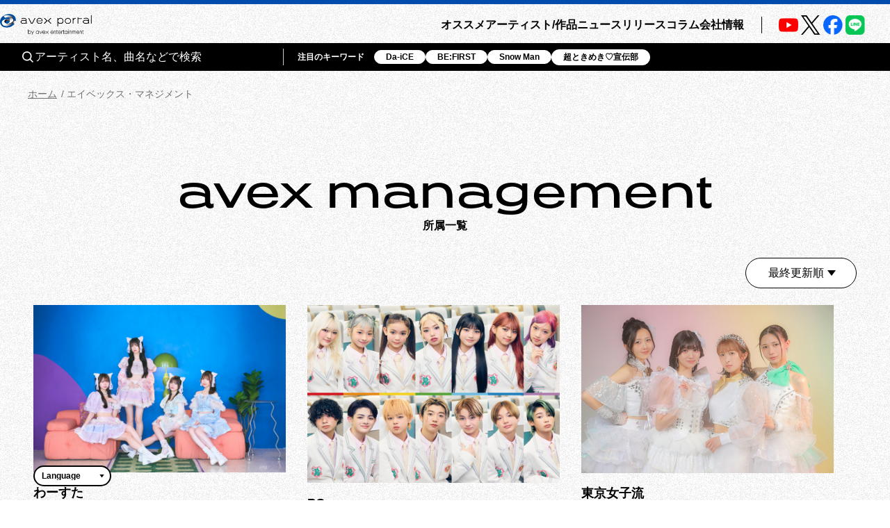

--- FILE ---
content_type: application/javascript; charset=UTF-8
request_url: https://avexnet.jp/_next/static/chunks/pages/pick-up-5203b19538e4cdf3.js
body_size: 295
content:
(self.webpackChunk_N_E=self.webpackChunk_N_E||[]).push([[4376],{7262:function(n,u,e){(window.__NEXT_P=window.__NEXT_P||[]).push(["/pick-up",function(){return e(5875)}])},1068:function(n,u,e){"use strict";var r=e(5893);e(7294);var t=e(7197);u.Z=n=>{let{id:u,data:e}=n,{withoutTag:_}=(0,t.B)({src:e,deps:[u]});return(0,r.jsx)(r.Fragment,{children:_})}}},function(n){n.O(0,[843,8751,5121,5875,2888,9774,179],function(){return n(n.s=7262)}),_N_E=n.O()}]);

--- FILE ---
content_type: application/javascript; charset=UTF-8
request_url: https://avexnet.jp/_next/static/chunks/pages/group/%5Baffiliation_cd%5D-721b5d05668dc37c.js
body_size: 1842
content:
(self.webpackChunk_N_E=self.webpackChunk_N_E||[]).push([[2768],{1352:function(t,a,e){(window.__NEXT_P=window.__NEXT_P||[]).push(["/group/[affiliation_cd]",function(){return e(2150)}])},6996:function(t,a,e){"use strict";var i=e(5893);a.Z=t=>{let{pageSubtitleClass:a,pageSubtitleText:e,pageSubtitleTag:s="h2"}=t;return(0,i.jsx)(s,{className:a?"pageSubTitle ".concat(a):"pageSubTitle",children:e})}},2150:function(t,a,e){"use strict";e.r(a),e.d(a,{__N_SSP:function(){return j},artistListPageInfo:function(){return x},detectCurrentGenreByAnyValue:function(){return b}});var i=e(5893),s=e(1664),n=e.n(s),l=e(1163),r=e(7294),c=e(7559),o=e(2910),u=e(6869),d=e(6996),f=e(5245),_=e(8609),h=e(5170),m=e(6688),p=e(467),v=e(1017);let g=[{value:"name",label:"五十音順"},{value:"updated_at",label:"最終更新順"}];var j=!0;function x(t){return{title:t.affiliationKana,fullTitle:"".concat(t.affiliationName,"所属一覧 | エイベックス・ポータル"),description:"".concat(t.affiliationName,"の所属者一覧ページです。"),image:"",canonical:"https://avexnet.jp".concat(t.affiliationUrl),href:{pathname:t.affiliationUrl}}}function N(t){return"updated_at"===t||"name"===t?t:"updated_at"}function b(t){if("japanese_music"===t||"international_music"===t||"video"===t||"other"===t)return t}function C(t,a){let e=arguments.length>2&&void 0!==arguments[2]?arguments[2]:{},i={affiliationCd:t,page:(0,m.Z)(a.page)||1,sort:N(a.sort)},s=(0,m.k)(a.initial);return s&&(i.initial=s),{...i,...e}}function L(t){let{str:a,data:e,scrollRef:s}=t;return(0,i.jsxs)("div",{className:"artistListsWrap__gojuon",children:[(0,i.jsx)(d.Z,{pageSubtitleText:a}),(0,i.jsx)(y,{data:e,scrollRef:s})]})}function y(t){let{data:a,scrollRef:e}=t,{gridRef:s}=(0,p.$)({data:a,getId:t=>{var a;return null==t?void 0:null===(a=t.data[0])||void 0===a?void 0:a.artist_cd}}),n=a.length-1;return(0,i.jsx)("ul",{className:"artistLists",ref:s,children:a.flatMap((t,a)=>t.data.map((t,s)=>(0,i.jsx)(k,{data:t,scrollRef:a===n&&0===s?e:void 0},t.artist_cd)))})}function k(t){let{data:a}=t;return(0,i.jsx)("li",{className:"artistList grid-item","data-grid-item-id":a.artist_cd,children:(0,i.jsxs)(n(),{href:{pathname:"/contents/[artist_cd]",query:{artist_cd:a.artist_cd}},className:"artistList__link",children:[(0,i.jsx)("div",{className:"artistList__imgWrap",children:(0,i.jsx)("img",{src:a.image.url,alt:"",className:"artistList__img"})}),(0,i.jsx)("div",{className:"artistList__name",children:a.artist_name})]})})}a.default=t=>{var a;let{initialArtistList:e,currentSearch:s}=t,d=(0,l.useRouter)(),p=null!==(a=(0,m.Z)(d.query.page))&&void 0!==a?a:1,j=(0,r.useRef)(null),b=e.affiliation.affiliationCd,{groupList:k,nextHref:S,hasNext:T,isLoadingNext:w}=(0,_.T)({currentPage:p,previousPageSizeToFetch:5,initialData:e,fetchData(t){let{page:a}=t;return(0,h.rH)(C(b,d.query,{page:a}))},onFetchedPrevious(t){var a;t&&(null==j||null===(a=j.current)||void 0===a||a.scrollIntoView())}}),P=x(e.affiliation),Z=[(0,v.homePageInfo)(),P],q=T()?w?(0,i.jsx)("div",{className:"allContsBtnWrap",children:(0,i.jsx)("button",{className:"allContsBtn",disabled:!0,children:"もっと見る"})}):(0,i.jsx)("div",{className:"allContsBtnWrap",children:(0,i.jsx)(n(),{className:"allContsBtn",href:S(t=>R({page:t})),shallow:!0,replace:!0,scroll:!1,children:"もっと見る"})}):null;function R(t){let a=d.asPath.split("?")[0],e={};t.page&&(e.page=t.page),t.sort&&(e.sort=N(t.sort));let{affiliationCd:i,...s}=C(b,d.query,e);return{pathname:a,query:s}}return(0,i.jsxs)(o.Z,{breadcrumbs:Z,css:c.Z,children:[(0,i.jsx)(u.H,{pageInfo:P}),(0,i.jsx)("div",{className:"contents contents--page",children:(0,i.jsxs)("section",{className:"pageConts pageConts--service",children:[(0,i.jsx)(f.Z,{title:e.affiliation.affiliationName,subTitle:"所属一覧"}),(0,i.jsxs)("div",{className:"artistListWrap",style:{display:"block"},children:[(0,i.jsx)("div",{className:"artistListSort",children:(0,i.jsx)("form",{children:(0,i.jsx)("select",{className:"artistListSort__selects",value:s.sort,onChange:t=>{var a;a=t.target.value,d.push(R({sort:a}))},children:g.map((t,a)=>(0,i.jsx)("option",{className:"artistListSort__select",value:t.value,children:t.label},a))})})}),(0,m.k)(d.query.initial)?(0,i.jsx)(L,{str:(0,m.k)(d.query.initial),data:k,scrollRef:j}):(0,i.jsx)(y,{data:k,scrollRef:j}),q]})]})})]})}}},function(t){t.O(0,[843,8751,5121,2546,4937,5863,2888,9774,179],function(){return t(t.s=1352)}),_N_E=t.O()}]);

--- FILE ---
content_type: application/javascript; charset=UTF-8
request_url: https://avexnet.jp/_next/static/chunks/pages/contents-9ada5d8c66bda9af.js
body_size: 342
content:
(self.webpackChunk_N_E=self.webpackChunk_N_E||[]).push([[2086],{6735:function(n,e,t){(window.__NEXT_P=window.__NEXT_P||[]).push(["/contents",function(){return t(5611)}])},6996:function(n,e,t){"use strict";var u=t(5893);e.Z=n=>{let{pageSubtitleClass:e,pageSubtitleText:t,pageSubtitleTag:c="h2"}=n;return(0,u.jsx)(c,{className:e?"pageSubTitle ".concat(e):"pageSubTitle",children:t})}}},function(n){n.O(0,[843,8751,5121,2546,4937,5863,7478,2888,9774,179],function(){return n(n.s=6735)}),_N_E=n.O()}]);

--- FILE ---
content_type: application/javascript; charset=UTF-8
request_url: https://avexnet.jp/_next/static/chunks/744-acf3786e7c130cc3.js
body_size: 13776
content:
(self.webpackChunk_N_E=self.webpackChunk_N_E||[]).push([[744],{4900:function(n,t,e){"use strict";var i=e(5893);t.Z=n=>{let{title:t,subTitle:e,titleTag:a="h1"}=n;return(0,i.jsxs)("div",{className:"allContentsTitle",children:[(0,i.jsx)("div",{className:"allContentsTitle__ja",children:e}),(0,i.jsx)(a,{className:"allContentsTitle__en",children:t})]})}},8301:function(n,t,e){"use strict";var i=e(5893),a=e(7294),s=e(134),r=e(262),o=e(6732),l=e(9271);function d(n){return"string"==typeof n?[{url:n,title:n}]:Array.isArray(n)?n:n?[n]:[]}function c(n){let{data:t,onOpenModal:e,children:a}=n;return 0===t.length?null:1===t.length?(0,i.jsx)("a",{href:t[0].url,title:t[0].title,className:"buyBtnLink",target:"_blank",rel:"noopener noreferrer",children:a}):(0,i.jsx)("a",{href:"",onClick:function(n){n.preventDefault(),e(t)},className:"buyBtnLink",children:a})}function p(n){let{mode:t,data:e,onClose:a}=n;(0,o.y)();let{containerRef:s}=(0,r.D)();return(0,i.jsx)("div",{className:"modalContents columnDetailModal__wrap",children:(0,i.jsxs)("div",{className:"columnDetailModal",style:{maxHeight:"calc(var(".concat(l.p,", 1vh) * 90)"),top:"calc(var(".concat(l.p,", 1vh) * 50)"),transform:"translate(-50%, -50%)"},children:[(0,i.jsx)("a",{onClick:function(n){n.preventDefault(),a()},children:(0,i.jsx)("i",{className:"modalClose"})}),(0,i.jsx)("div",{className:"columnDetailModal__contentsWrap",style:{position:"relative"},ref:s,children:(0,i.jsxs)("div",{className:"columnDetailModal__contents",children:[(0,i.jsx)("p",{className:"columnDetailModal__title",children:"ec"===t?"購入する":"ダウンロードする"}),(0,i.jsx)("ul",{className:"columnDetailModal__lists",children:e.map(n=>(0,i.jsx)(m,{data:n},n.url))})]})})]})})}function m(n){let{data:{image:t,title:e,url:a}}=n,s=t?(0,i.jsx)("img",{src:t.url,alt:e}):e;return(0,i.jsx)("li",{className:"columnDetailModal__list",children:(0,i.jsx)("a",{href:a,className:"columnDetailModal__link",target:"_blank",rel:"noopener noreferrer",children:s})})}t.Z=n=>{let{buyBtnClass:t,ec:e,downloads:r}=n,[o,l]=(0,a.useState)(void 0),m=d(e),x=d(r),h=o?(0,i.jsx)(p,{mode:o.mode,data:o.data,onClose:function(){l(void 0)}}):null;return(0,i.jsxs)(i.Fragment,{children:[(0,i.jsx)("style",{dangerouslySetInnerHTML:{__html:s.Z}}),h,(0,i.jsxs)("ul",{className:t?"buyBtns ".concat(t):"buyBtns",children:[(0,i.jsx)("li",{className:"buyBtn",children:(0,i.jsx)(c,{data:m,onOpenModal:n=>l({mode:"ec",data:n}),children:"BUY"})}),(0,i.jsx)("li",{className:"buyBtn",children:(0,i.jsx)(c,{data:x,onOpenModal:n=>l({mode:"download",data:n}),children:"PLAY"})})]})]})}},506:function(n,t,e){"use strict";e.d(t,{Z:function(){return p}});var i=e(5893),a=e(1664),s=e.n(a),r=e(7294),o=e(9755),l=e.n(o),d=e(8684),c=e.n(d),p=n=>{switch(n.pageType){case"home":return(0,i.jsx)(x,{...n});case"pickup":return(0,i.jsx)(h,{...n});case"allcontents":return(0,i.jsx)(_,{...n});default:return(0,i.jsx)(g,{...n})}};function m(n){let{active:t,children:e,scroll:a=!0,...r}=n;return(0,i.jsx)("li",{className:"tabArea__list",children:(0,i.jsx)(s(),{className:t?"tabArea__current":"tabArea__link",scroll:a,...r,children:e})})}function x(n){let{currentType:t}=n;return(0,i.jsx)("div",{className:"tabAreaWrap",children:(0,i.jsxs)("ul",{className:"tabArea",children:[(0,i.jsx)(m,{href:{pathname:"/"},active:"pickup"===t,scroll:!1,shallow:!0,children:"オススメ"}),(0,i.jsx)(m,{href:{pathname:"/",query:{type:"news"}},active:"news"===t,scroll:!1,shallow:!0,children:"ニュース"}),(0,i.jsx)(m,{href:{pathname:"/",query:{type:"release"}},active:"release"===t,scroll:!1,shallow:!0,children:"リリース"}),(0,i.jsx)(m,{href:{pathname:"/",query:{type:"column"}},active:"column"===t,scroll:!1,shallow:!0,children:"コラム"})]})})}function h(n){let{currentType:t}=n;return(0,i.jsx)("div",{className:"tabAreaWrap",children:(0,i.jsxs)("ul",{className:"tabArea",children:[(0,i.jsx)(m,{href:{pathname:"/pick-up"},active:""===t,children:"すべて"}),(0,i.jsx)(m,{href:{pathname:"/pick-up",query:{category:"音楽"}},active:"音楽"===t,children:"音楽"}),(0,i.jsx)(m,{href:{pathname:"/pick-up",query:{category:"アニメ"}},active:"アニメ"===t,children:"アニメ"}),(0,i.jsx)(m,{href:{pathname:"/pick-up",query:{category:"その他"}},active:"その他"===t,children:"その他"})]})})}function _(n){let{artistCd:t,currentType:e}=n,{tabRef:a,tabAreaRef:s,scrollLeftButton:o,scrollRightButton:d,strictWidth:p,strictWrapWidth:x}=function(){let n=r.useRef(null),t=r.useRef(null),[e,a]=r.useState(!1),[s,o]=r.useState(!1),[d,c]=r.useState(!1),[p,m]=r.useState({}),[x,h]=r.useState({}),[_,g]=r.useState([]);function b(){if(!t.current)return;let n=t.current,e=n.scrollWidth-n.clientWidth;a(n.scrollLeft>0),o(n.scrollLeft<e)}function f(n){let e=arguments.length>1&&void 0!==arguments[1]?arguments[1]:100;t.current&&l()(t.current).stop().animate({scrollLeft:n},e)}function w(){return m({}),h({}),setTimeout(()=>{if(!n.current)return;let t=[...n.current.querySelectorAll("li")].map(n=>{let t=!!n.querySelector(".tabArea__current"),{left:e,right:i,width:a}=n.getBoundingClientRect();return{left:e,right:i,width:a,isCurrent:t}});g(t);let e=t.reduce((n,t)=>n+t.width,0);m({width:e}),h({minWidth:e+32})},10)}(0,r.useEffect)(()=>{let n=w();return()=>{clearTimeout(n)}},[t.current,n.current]),(0,r.useEffect)(()=>{let n=setTimeout(b);return()=>{clearTimeout(n)}},[p,x]),(0,r.useEffect)(()=>{d||c(function(){let n=_.find(n=>n.isCurrent);return!!n&&!!t.current&&(f(n.right-t.current.clientWidth+20),!0)}())},[_,t.current]),(0,r.useEffect)(()=>{var n;let e;function i(){clearInterval(e),e=w()}function a(){b()}return window.addEventListener("resize",i),null===(n=t.current)||void 0===n||n.addEventListener("scroll",a),()=>{var n;window.removeEventListener("resize",i),null===(n=t.current)||void 0===n||n.removeEventListener("scroll",a)}},[]);let u=e?(0,i.jsx)("i",{className:"tabAreaWrap--arrowLeft sp--only",onClick:function(n){n.preventDefault(),f(function(){if(!t.current)return 0;let n=t.current.scrollLeft+20;for(let t=_.length-1;t>=0;t--){let e=_[t];if(e.left<n)return e.left-20}return 0}())}}):null,k=s?(0,i.jsx)("i",{className:"tabAreaWrap--arrowRight sp--only",onClick:function(n){n.preventDefault(),f(function(){if(!t.current)return window.innerWidth;let n=t.current.clientWidth+t.current.scrollLeft;for(let e=0;e<_.length;e++){let i=_[e];if(i.right>n)return i.right-t.current.clientWidth+20}return t.current.scrollWidth}())}}):null;return{tabRef:n,tabAreaRef:t,scrollLeftButton:u,scrollRightButton:k,strictWidth:p,strictWrapWidth:x}}();return(0,i.jsxs)(i.Fragment,{children:[o,(0,i.jsx)("div",{className:c().tabAreaWrapWrap,ref:s,children:(0,i.jsx)("div",{className:"tabAreaWrap",style:x,children:(0,i.jsxs)("ul",{className:"tabArea",ref:a,style:p,children:[(0,i.jsx)(m,{href:{pathname:"/contents/[artist_cd]",query:{artist_cd:t}},active:"top"===e,children:"トップ"}),(0,i.jsx)(m,{href:{pathname:"/contents/[artist_cd]/profile",query:{artist_cd:t}},active:"profile"===e,children:"プロフィール"}),(0,i.jsx)(m,{href:{pathname:"/contents/[artist_cd]/news",query:{artist_cd:t}},active:"news"===e,children:"ニュース"}),(0,i.jsx)(m,{href:{pathname:"/contents/[artist_cd]/video",query:{artist_cd:t}},active:"video"===e,children:"ビデオ"}),(0,i.jsx)(m,{href:{pathname:"/contents/[artist_cd]/live",query:{artist_cd:t}},active:"live"===e,children:"ライヴ・イベント"}),(0,i.jsx)(m,{href:{pathname:"/contents/[artist_cd]/media",query:{artist_cd:t}},active:"media"===e,children:"メディア"}),(0,i.jsx)(m,{href:{pathname:"/contents/[artist_cd]/discography",query:{artist_cd:t}},active:"discography"===e,children:"ディスコグラフィー"}),(0,i.jsx)(m,{href:{pathname:"/contents/[artist_cd]/goods",query:{artist_cd:t}},active:"goods"===e,children:"グッズ"}),(0,i.jsx)(m,{href:{pathname:"/contents/[artist_cd]/column",query:{artist_cd:t}},active:"column"===e,children:"コラム"})]})})}),d,(0,i.jsx)("div",{className:c().tabAreaBorder})]})}function g(n){let{currentType:t,currentKeyword:e}=n,a="/search",s=e?n=>({keyword:e,type:n}):n=>({type:n});return(0,i.jsx)("div",{className:"tabAreaWrap",children:(0,i.jsxs)("ul",{className:"tabArea",children:[(0,i.jsx)(m,{href:{pathname:a,query:s("all")},active:"all"===t,children:"すべて"}),(0,i.jsx)(m,{href:{pathname:a,query:s("artist")},active:"artist"===t,children:"アーティスト・作品"}),(0,i.jsx)(m,{href:{pathname:a,query:s("release")},active:"release"===t,children:"リリース"}),(0,i.jsx)(m,{href:{pathname:a,query:s("news")},active:"news"===t,children:"ニュース"}),(0,i.jsx)(m,{href:{pathname:a,query:s("column")},active:"column"===t,children:"コラム"})]})})}},744:function(n,t,e){"use strict";e.r(t),e.d(t,{__N_SSP:function(){return y},artistPageInfo:function(){return j},default:function(){return v}});var i=e(5893),a=e(1664),s=e.n(a),r=e(2910),o=e(6869),l=e(6210),d=e(4900),c=e(8230),p=e(721),m=e(6356),x=e(7294),h=n=>{let{moreInfo:t,profile:e,artistCd:a,affiliation:r}=n,o=(null==t?void 0:t.image)?(0,i.jsx)("img",{className:"profileSub__img",src:t.image.url,alt:(0,m.Ur)(t.image.alt,a)}):null,l=(null==t?void 0:t.relation_urls)||[],d=(null==t?void 0:t.sns)||[],[c]=(0,m.uo)([null==e?void 0:e.contents],a),{ref:p}=function(){let n=(0,x.useRef)(null);return(0,x.useEffect)(()=>{n.current&&(n.current.querySelectorAll("[style]").forEach(n=>{n.removeAttribute("style")}),n.current.querySelectorAll("style").forEach(n=>{n.remove()}))},[n.current]),{ref:n}}();return(0,i.jsxs)("div",{className:"artistTopProfileCassette",children:[(0,i.jsxs)("div",{className:"topProfCst__thumbnailConts",children:[(0,i.jsx)("div",{className:"topProfCst__thumbnailWrap",children:o}),(0,i.jsxs)("div",{className:"topProfCst__linkBox pc--only",children:[r&&(0,i.jsxs)("div",{className:"topProfCst__links topProfCst__links--top",children:[(0,i.jsx)("p",{className:"topProfCst__linksText",children:"所属"}),(0,i.jsx)("ul",{className:"topProfCst__siteLists",children:(0,i.jsx)("li",{className:"topProfCst__siteList",children:(0,i.jsx)("a",{href:r.affiliationUrl,className:"topProfCst__siteListLink",children:r.affiliationKana})})})]}),(0,i.jsxs)("div",{className:"topProfCst__links",children:[(0,i.jsx)("p",{className:"topProfCst__linksText",children:"関連リンク"}),(0,i.jsx)("ul",{className:"topProfCst__siteLists",children:l.map(n=>(0,i.jsx)(_,{data:n},n.link_label))})]}),(0,i.jsxs)("div",{className:"topProfCst__links",children:[(0,i.jsx)("p",{className:"topProfCst__linksText",children:"SNS"}),(0,i.jsx)("ul",{className:"topProfCst__snsLists",children:d.map(n=>(0,i.jsx)(g,{data:n},n.url))})]})]})]}),(0,i.jsxs)("div",{className:"topProfCst__infoConts",children:[(0,i.jsx)("h2",{className:"topProfCst__infoTitle",children:"プロフィール"}),(0,i.jsx)("div",{className:"topProfCst__infoTextArea",dangerouslySetInnerHTML:{__html:c},ref:p}),(0,i.jsx)("div",{className:"topProfCst__textAcdBtn",children:(0,i.jsxs)(s(),{href:{pathname:"/contents/[artist_cd]/profile",query:{artist_cd:a}},className:"topProfCst__textAcdBtnLink",children:["もっと見る",(0,i.jsx)("span",{className:"topProfCst__textAcdBtnLink--icon"})]})}),(0,i.jsxs)("div",{className:"topProfCst__linkBox sp--only",children:[r&&(0,i.jsxs)("div",{className:"topProfCst__links topProfCst__links--top",children:[(0,i.jsx)("p",{className:"topProfCst__linksText",children:"所属"}),(0,i.jsx)("ul",{className:"topProfCst__siteLists",children:(0,i.jsx)("li",{className:"topProfCst__siteList",children:(0,i.jsx)("a",{href:r.affiliationUrl,className:"topProfCst__siteListLink",children:r.affiliationKana})})})]}),(0,i.jsxs)("div",{className:"topProfCst__links",children:[(0,i.jsx)("p",{className:"topProfCst__linksText",children:"関連リンク"}),(0,i.jsx)("ul",{className:"topProfCst__siteLists",children:l.map(n=>(0,i.jsx)(_,{data:n},n.link_label))})]}),(0,i.jsxs)("div",{className:"topProfCst__links",children:[(0,i.jsx)("p",{className:"topProfCst__linksText",children:"SNS"}),(0,i.jsx)("ul",{className:"topProfCst__snsLists",children:d.map(n=>(0,i.jsx)(g,{data:n},n.url))})]})]})]})]})};function _(n){let{data:t}=n;return t.link_url?(0,i.jsx)("li",{className:"topProfCst__siteList",children:(0,i.jsx)(c.Z,{link:t.link_url,linkText:t.link_label,linkClass:"topProfCst__siteListLink",isExternal:!0})}):null}function g(n){let{data:t}=n,{url:e,name:a}=t,s=(0,p.MZ)(a);return(0,i.jsx)("li",{className:"topProfCst__snsList",children:(0,i.jsx)("a",{href:e,target:"_blank",rel:"noopener noreferrer",className:"topProfCst__snsListLink",children:(0,i.jsx)("img",{src:s,alt:a,width:"40",height:"40"})})})}var b=e(8301),f=e(6996),w=e(506),u=e(9346),k=e(1017),L=e(5611),y=!0,v=n=>{let{artist:t,affiliation:e,artistProfile:a,moreInfo:s,newsList:l,videoList:c,liveList:p,mediaList:m,discographyList:x,goodsList:_,columnList:g}=n,b=j(t,a),f=[(0,k.homePageInfo)(),(0,L.artistListPageInfo)(),b];return(0,i.jsxs)(r.Z,{breadcrumbs:f,css:"@charset \"UTF-8\";\n/**\n * modulesで使われる想定のcssはこちらに集約\n */\n/**\n * Colors\n */\n/*-----------------------------------------------------------------\n * mixin …各セクションやページで共通しているscssをまとめた要素            *\n-----------------------------------------------------------------*/\n/* ----------------------------------------------------------------\n* 01. breakpoint / liquid\n* 02. effect\n* 03. button\n----------------------------------------------------------------- */\n/* ----------------------------------------------------------------\n01. breakpoint / liquid\n----------------------------------------------------------------- */\n/* ----------------------------------------------------------------\n02. effect\n----------------------------------------------------------------- */\n/* ----------------------------------------------------------------\n03. button\n----------------------------------------------------------------- */\n/**\n* primaryBtn\n */\n/**\n* secondaryBtn\n* $type:normal(アイコンなし),right(右矢印),left(左矢印)\n */\n/*-----------------------------------------------------------------\n * atoms : New                                  *\n-----------------------------------------------------------------*/\n.new {\n  -ms-flex-align: center;\n  -ms-flex-pack: center;\n  -webkit-box-align: center;\n  -webkit-box-pack: center;\n  align-items: center;\n  background-image: linear-gradient(103deg, #063e93 6%, #ac77f0 96%);\n  color: #fff;\n  display: -webkit-box;\n  display: -ms-flexbox;\n  display: flex;\n  font-family: presicav, sans-serif;\n  justify-content: center;\n  line-height: 1;\n}\n\n@media screen and (min-width: 1024px) {\n  .new {\n    font-size: 12px;\n    height: 16px;\n    width: 44px;\n  }\n}\n\n@media screen and (max-width: 1023px) {\n  .new {\n    font-size: 10px;\n    height: 12px;\n    width: 36px;\n  }\n}\n\n@media screen and (max-width: 1023px) {\n  .new.new--l {\n    font-size: 12px;\n    height: 16px;\n    width: 44px;\n  }\n}\n\n/*-----------------------------------------------------------------\n * molecules : AllcontentsTitle                                  *\n-----------------------------------------------------------------*/\n.allContentsTitle {\n  padding: 30px 0 22px;\n  text-align: center;\n}\n\n@media screen and (max-width: 1023px) {\n  .allContentsTitle {\n    padding: 20px 0 12px;\n  }\n}\n\n.allContentsTitle__ja {\n  color: #707070;\n  font-weight: normal;\n  margin-bottom: 20px;\n}\n\n@media screen and (max-width: 1023px) {\n  .allContentsTitle__ja {\n    font-size: 12px;\n    margin-bottom: 10px;\n  }\n}\n\n.allContentsTitle__en {\n  font-size: 34px;\n  font-weight: bold;\n  line-height: 1.5;\n  overflow-wrap: break-word;\n  padding-left: 10px;\n  padding-right: 10px;\n}\n\n@media screen and (max-width: 1023px) {\n  .allContentsTitle__en {\n    font-size: 24px;\n    line-height: 1.5;\n  }\n}\n\n/*-----------------------------------------------------------------\n * molecules : PageSubTitle                                      *\n-----------------------------------------------------------------*/\n.pageSubTitle {\n  font-size: 28px;\n  font-weight: bold;\n  line-height: 1.39;\n  padding-left: 20px;\n  position: relative;\n}\n\n@media screen and (max-width: 1023px) {\n  .pageSubTitle {\n    font-size: 22px;\n    line-height: 1.77;\n    padding-left: 16px;\n  }\n}\n\n.pageSubTitle::before {\n  -webkit-transform: translate(-50%, -50%);\n  background-color: #000;\n  content: '';\n  height: 32px;\n  left: 0;\n  position: absolute;\n  top: 50%;\n  transform: translate(-50%, -50%);\n  width: 4px;\n}\n\n@media screen and (max-width: 1023px) {\n  .pageSubTitle::before {\n    height: 24px;\n  }\n}\n\n/*-----------------------------------------------------------------\n * molecules : BuyBtn                                            *\n-----------------------------------------------------------------*/\n.buyBtns {\n  -ms-flex-align: center;\n  -ms-flex-pack: center;\n  -ms-flex-wrap: wrap;\n  -webkit-box-align: center;\n  -webkit-box-pack: center;\n  align-items: center;\n  display: -webkit-box;\n  display: -ms-flexbox;\n  display: flex;\n  flex-wrap: wrap;\n  gap: 0 20px;\n  justify-content: center;\n  margin-top: 40px;\n}\n\n@media screen and (max-width: 1023px) {\n  .buyBtns {\n    margin-top: 25px;\n  }\n}\n\n.buyBtns.buyBtns--discographyList {\n  gap: 0 12px;\n}\n\n@media screen and (min-width: 1024px) {\n  .buyBtns.buyBtns--discographyList {\n    -ms-flex-pack: start;\n    -webkit-box-pack: start;\n    justify-content: flex-start;\n    margin-top: 16px;\n  }\n}\n\n@media screen and (max-width: 1023px) {\n  .buyBtns.buyBtns--discographyList {\n    margin-top: 4px;\n    width: 100%;\n  }\n}\n\n.buyBtns.buyBtns--discographyDetail {\n  margin-top: 20px;\n}\n\n@media screen and (max-width: 1023px) {\n  .buyBtns.buyBtns--discographyDetail {\n    margin-top: 12px;\n  }\n}\n\n.buyBtns.buyBtns--releaseDetail {\n  margin-top: 28px;\n}\n\n@media screen and (max-width: 1023px) {\n  .buyBtns.buyBtns--releaseDetail {\n    margin-top: 12px;\n  }\n}\n\n.buyBtn {\n  height: 52px;\n  width: auto;\n}\n\n.buyBtns--discographyList .buyBtn {\n  height: 38px;\n}\n\n.buyBtnLink {\n  -ms-flex-align: center;\n  -ms-flex-pack: center;\n  -webkit-box-align: center;\n  -webkit-box-pack: center;\n  -webkit-transition: background-color 0.3s, color 0.3s;\n  align-items: center;\n  background-color: #000;\n  border: solid 1px #000;\n  border-radius: 26px;\n  color: #fff;\n  display: -webkit-box;\n  display: -ms-flexbox;\n  display: flex;\n  font-size: 18px;\n  font-weight: bold;\n  height: 52px;\n  justify-content: center;\n  padding-left: 40px;\n  padding-right: 40px;\n  position: relative;\n  text-align: center;\n  transition: background-color 0.3s, color 0.3s;\n}\n\n.buyBtnLink:hover, .buyBtnLink:active {\n  background-color: #fff;\n  color: #000;\n}\n\n.buyBtns--discographyList .buyBtnLink {\n  -ms-flex-align: center;\n  -ms-flex-pack: center;\n  -webkit-box-align: center;\n  -webkit-box-pack: center;\n  -webkit-transition: background-color 0.3s, color 0.3s;\n  align-items: center;\n  background-color: #000;\n  border: solid 1px #000;\n  border-radius: 19px;\n  color: #fff;\n  display: -webkit-box;\n  display: -ms-flexbox;\n  display: flex;\n  font-size: 16px;\n  font-weight: bold;\n  height: 38px;\n  justify-content: center;\n  padding-left: 40px;\n  padding-right: 40px;\n  position: relative;\n  text-align: center;\n  transition: background-color 0.3s, color 0.3s;\n}\n\n.buyBtns--discographyList .buyBtnLink:hover, .buyBtns--discographyList .buyBtnLink:active {\n  background-color: #fff;\n  color: #000;\n}\n\n/*-----------------------------------------------------------------\n * molecules : BackLinkBtn                                       *\n-----------------------------------------------------------------*/\n/**\n * button\n */\n.backLinkBtn {\n  -ms-flex-pack: center;\n  -webkit-box-pack: center;\n  display: -webkit-box;\n  display: -ms-flexbox;\n  display: flex;\n  justify-content: center;\n}\n\n@media screen and (min-width: 1024px) {\n  .backLinkBtn + .backLinkBtn {\n    margin-top: 56px;\n  }\n}\n\n@media screen and (max-width: 1023px) {\n  .backLinkBtn + .backLinkBtn {\n    margin-top: 40px;\n  }\n}\n\n.backLinkBtn__btn {\n  -ms-flex-align: center;\n  -ms-flex-pack: center;\n  -webkit-box-align: center;\n  -webkit-box-pack: center;\n  -webkit-transition: all 0.3s;\n  align-items: center;\n  border: solid 1px #000;\n  border-radius: 22px;\n  color: #000;\n  display: -webkit-box;\n  display: -ms-flexbox;\n  display: flex;\n  font-size: 16px;\n  font-weight: bold;\n  height: 44px;\n  justify-content: center;\n  padding-left: 52px;\n  padding-right: 40px;\n  position: relative;\n  text-align: center;\n  transition: all 0.3s;\n  vertical-align: bottom;\n}\n\n@media screen and (min-width: 1024px) {\n  .backLinkBtn__btn:hover {\n    background-color: #000;\n    color: #fff;\n    cursor: pointer;\n  }\n}\n\n@media screen and (max-width: 1023px) {\n  .backLinkBtn__btn:active {\n    background-color: #000;\n    color: #fff;\n  }\n}\n\n@media screen and (min-width: 1024px) {\n  .backLinkBtn__btn:hover:before {\n    background-image: url(\"/assets/img/common/icon_arrow-white.svg\");\n  }\n}\n\n@media screen and (max-width: 1023px) {\n  .backLinkBtn__btn:active:before {\n    background-image: url(\"/assets/img/common/icon_arrow-white.svg\");\n  }\n}\n\n.backLinkBtn__btn:before {\n  -webkit-transform: translate(-50%, -50%);\n  background: url(\"/assets/img/common/icon_arrow.svg\") no-repeat;\n  background-size: contain;\n  content: '';\n  display: block;\n  height: 12px;\n  left: 40px;\n  position: absolute;\n  top: 50%;\n  transform: translate(-50%, -50%);\n  width: 8px;\n}\n\n.backLinkBtn--more .backLinkBtn__btn:before {\n  display: none;\n}\n\n.backLinkBtn--right .backLinkBtn__btn {\n  -ms-flex-align: center;\n  -ms-flex-pack: center;\n  -webkit-box-align: center;\n  -webkit-box-pack: center;\n  -webkit-transition: all 0.3s;\n  align-items: center;\n  border: solid 1px #000;\n  border-radius: 22px;\n  color: #000;\n  display: -webkit-box;\n  display: -ms-flexbox;\n  display: flex;\n  font-size: 16px;\n  font-weight: bold;\n  height: 44px;\n  justify-content: center;\n  padding-left: 40px;\n  padding-right: 52px;\n  position: relative;\n  text-align: center;\n  transition: all 0.3s;\n  vertical-align: bottom;\n}\n\n@media screen and (min-width: 1024px) {\n  .backLinkBtn--right .backLinkBtn__btn:hover {\n    background-color: #000;\n    color: #fff;\n    cursor: pointer;\n  }\n}\n\n@media screen and (max-width: 1023px) {\n  .backLinkBtn--right .backLinkBtn__btn:active {\n    background-color: #000;\n    color: #fff;\n  }\n}\n\n@media screen and (min-width: 1024px) {\n  .backLinkBtn--right .backLinkBtn__btn:hover:before {\n    background-image: url(\"/assets/img/common/icon_arrow-white.svg\");\n  }\n}\n\n@media screen and (max-width: 1023px) {\n  .backLinkBtn--right .backLinkBtn__btn:active:before {\n    background-image: url(\"/assets/img/common/icon_arrow-white.svg\");\n  }\n}\n\n.backLinkBtn--right .backLinkBtn__btn:before {\n  -webkit-transform: translate(-50%, -50%) rotate(180deg);\n  background: url(\"/assets/img/common/icon_arrow.svg\") no-repeat;\n  background-size: contain;\n  content: '';\n  display: block;\n  height: 12px;\n  left: auto;\n  position: absolute;\n  right: 32px;\n  top: 50%;\n  transform: translate(-50%, -50%) rotate(180deg);\n  width: 8px;\n}\n\n/*-----------------------------------------------------------------\n * organisms : TabArea                                           *\n-----------------------------------------------------------------*/\n/* ----------------------------------------------------------------\n* 01. common\n* 02. allConts\n* 03. pickup\n* 04. search\n* 04. home\n----------------------------------------------------------------- */\n/* ----------------------------------------------------------------\n01. common\n----------------------------------------------------------------- */\n.tabAreaWrap {\n  padding-left: 48px;\n  padding-right: 48px;\n  position: relative;\n}\n\n@media screen and (max-width: 1023px) {\n  .tabAreaWrap {\n    -ms-overflow-style: none;\n    -webkit-overflow-scrolling: auto;\n    overflow-x: scroll;\n    overflow-y: hidden;\n    padding-left: 16px;\n    padding-right: 16px;\n  }\n}\n\n.tabAreaWrap:before {\n  background-color: #000;\n  bottom: -1px;\n  content: '';\n  height: 1px;\n  left: 0;\n  position: absolute;\n  right: 0;\n}\n\n@media screen and (max-width: 1023px) {\n  .tabAreaWrap:before {\n    bottom: 7px;\n  }\n}\n\n.tabAreaWrap::-webkit-scrollbar {\n  -webkit-appearance: none;\n  display: none;\n}\n\n.tabArea {\n  display: -webkit-box;\n  display: -ms-flexbox;\n  display: flex;\n}\n\n@media screen and (min-width: 1024px) {\n  .tabArea {\n    -ms-flex-pack: center;\n    -webkit-box-pack: center;\n    justify-content: center;\n  }\n}\n\n.tabArea__list {\n  background-color: #eaeaea;\n}\n\n@media screen and (max-width: 1023px) {\n  .tabArea__list {\n    -ms-flex: 1 0 50px;\n    -webkit-box-flex: 1;\n    flex: 1 0 50px;\n    margin-bottom: 8px;\n    position: relative;\n  }\n  .tabArea__list:before {\n    background-color: #000;\n    bottom: -1px;\n    content: '';\n    height: 1px;\n    left: -1px;\n    position: absolute;\n    right: 0;\n  }\n}\n\n.tabArea__list:first-child,\n.tabArea__list:first-child .tabArea__current {\n  border-radius: 8px 0 0 0;\n}\n\n@media screen and (max-width: 1023px) {\n  .tabArea__list:first-child,\n  .tabArea__list:first-child .tabArea__current {\n    border-radius: 4px 0 0 0;\n  }\n}\n\n.tabArea__list:last-child,\n.tabArea__list:last-child .tabArea__current {\n  border-radius: 0 8px 0 0;\n}\n\n@media screen and (max-width: 1023px) {\n  .tabArea__list:last-child,\n  .tabArea__list:last-child .tabArea__current {\n    border-radius: 0 4px 0 0;\n  }\n}\n\n.tabArea__list:not(:first-child) {\n  border-left: 1px solid #cbcbcc;\n}\n\n.tabArea__current,\n.tabArea__link {\n  display: block;\n  font-weight: bold;\n  text-align: center;\n}\n\n@media screen and (min-width: 1024px) {\n  .tabArea__current,\n  .tabArea__link {\n    font-size: 16px;\n    padding-bottom: 8px;\n    padding-top: 11px;\n  }\n}\n\n@media screen and (max-width: 1023px) {\n  .tabArea__current,\n  .tabArea__link {\n    line-height: 1;\n    padding-bottom: 9px;\n    padding-top: 9px;\n    white-space: nowrap;\n  }\n}\n\n.tabArea__current {\n  position: relative;\n}\n\n.tabArea__list .tabArea__current {\n  background-color: #000;\n  color: #fff;\n}\n\n.tabArea__current::before {\n  -webkit-transform: translate(-50%, -50%);\n  border-left: 8px solid transparent;\n  border-right: 8px solid transparent;\n  border-top: 10px solid #000;\n  bottom: -16px;\n  content: '';\n  left: 50%;\n  position: absolute;\n  right: 50%;\n  transform: translate(-50%, -50%);\n}\n\n@media screen and (max-width: 1023px) {\n  .tabArea__current::before {\n    border-left: 5px solid transparent;\n    border-right: 5px solid transparent;\n    border-top: 8px solid #000;\n    bottom: -13px;\n  }\n}\n\n.tabArea__link {\n  -webkit-transition: all 0.3s;\n  color: #000;\n  transition: all 0.3s;\n}\n\n.tabArea__link:hover {\n  color: #3c51b2;\n  font-weight: bold;\n}\n\n.tabArea__link:active {\n  color: #3c51b2;\n  font-weight: bold;\n}\n\n/* ----------------------------------------------------------------\n02. allConts\n----------------------------------------------------------------- */\n.allContsTabAreaWrap {\n  position: relative;\n}\n\n.allContsTabAreaWrap .tabAreaWrap--arrowLeft::before,\n.allContsTabAreaWrap .tabAreaWrap--arrowRight::before {\n  background-color: rgba(112, 112, 112, 0.7);\n  content: '';\n  height: 32px;\n  position: absolute;\n  top: 0;\n  width: 20px;\n  z-index: 100;\n}\n\n.allContsTabAreaWrap .tabAreaWrap--arrowLeft::after,\n.allContsTabAreaWrap .tabAreaWrap--arrowRight::after {\n  border-style: solid;\n  content: '';\n  height: 0;\n  position: absolute;\n  top: 10px;\n  width: 0;\n  z-index: 101;\n}\n\n.allContsTabAreaWrap .tabAreaWrap--arrowLeft::before {\n  left: 0;\n}\n\n.allContsTabAreaWrap .tabAreaWrap--arrowLeft::after {\n  border-color: transparent #fff transparent transparent;\n  border-width: 5px 10px 5px 0;\n  left: 3px;\n}\n\n.allContsTabAreaWrap .tabAreaWrap--arrowRight::before {\n  right: 0;\n}\n\n.allContsTabAreaWrap .tabAreaWrap--arrowRight::after {\n  border-color: transparent transparent transparent #fff;\n  border-width: 5px 0 5px 10px;\n  right: 3px;\n}\n\n@media screen and (min-width: 1024px) {\n  .allContsTabAreaWrap .tabArea {\n    margin: 0 auto;\n    max-width: 1270px;\n    width: calc(100vw - 96px);\n  }\n}\n\n.allContsTabAreaWrap .tabArea__list {\n  -ms-flex-positive: 1;\n  -webkit-box-flex: 1;\n  flex-grow: 1;\n}\n\n@media screen and (min-width: 1024px) {\n  .allContsTabAreaWrap .tabArea__link,\n  .allContsTabAreaWrap .tabArea__current {\n    padding-left: clamp(13px, 1.92vw, 32px);\n    padding-right: clamp(13px, 1.92vw, 32px);\n  }\n}\n\n@media screen and (min-width: 1024px) and (max-width: 1199px) {\n  .allContsTabAreaWrap .tabArea__link,\n  .allContsTabAreaWrap .tabArea__current {\n    padding-left: clamp(13px, 1.29vw, 32px);\n    padding-right: clamp(13px, 1.29vw, 32px);\n  }\n}\n\n@media screen and (max-width: 1023px) {\n  .allContsTabAreaWrap .tabArea__link,\n  .allContsTabAreaWrap .tabArea__current {\n    padding-left: 16px;\n    padding-right: 16px;\n  }\n}\n\n/* ----------------------------------------------------------------\n03. pickup\n----------------------------------------------------------------- */\n.pickupTabAreaWrap .tabArea__list {\n  width: calc(100% / 4);\n}\n\n/* ----------------------------------------------------------------\n04. home\n----------------------------------------------------------------- */\n.topTabAreaWrap .tabArea__list {\n  width: calc(100% / 4);\n}\n\n/* ----------------------------------------------------------------\n04. search\n----------------------------------------------------------------- */\n.searchTabAreaWrap {\n  position: relative;\n}\n\n.searchTabAreaWrap .tabAreaWrap--arrowLeft::before,\n.searchTabAreaWrap .tabAreaWrap--arrowRight::before {\n  background-color: rgba(112, 112, 112, 0.7);\n  content: '';\n  height: 32px;\n  position: absolute;\n  top: 0;\n  width: 20px;\n  z-index: 100;\n}\n\n.searchTabAreaWrap .tabAreaWrap--arrowLeft::after,\n.searchTabAreaWrap .tabAreaWrap--arrowRight::after {\n  border-style: solid;\n  content: '';\n  height: 0;\n  position: absolute;\n  top: 10px;\n  width: 0;\n  z-index: 101;\n}\n\n.searchTabAreaWrap .tabAreaWrap--arrowLeft::before {\n  left: 0;\n}\n\n.searchTabAreaWrap .tabAreaWrap--arrowLeft::after {\n  border-color: transparent #fff transparent transparent;\n  border-width: 5px 10px 5px 0;\n  left: 3px;\n}\n\n.searchTabAreaWrap .tabAreaWrap--arrowRight::before {\n  right: 0;\n}\n\n.searchTabAreaWrap .tabAreaWrap--arrowRight::after {\n  border-color: transparent transparent transparent #fff;\n  border-width: 5px 0 5px 10px;\n  right: 3px;\n}\n\n@media screen and (min-width: 1024px) {\n  .searchTabAreaWrap .tabArea__list {\n    width: calc(100% / 5);\n  }\n}\n\n@media screen and (max-width: 1023px) {\n  .searchTabAreaWrap .tabArea__link,\n  .searchTabAreaWrap .tabArea__current {\n    padding-left: 16px;\n    padding-right: 16px;\n  }\n}\n\n/*-----------------------------------------------------------------\n * organisms : TagList                                           *\n-----------------------------------------------------------------*/\n/* ----------------------------------------------------------------\n* 01. common\n----------------------------------------------------------------- */\n/* ----------------------------------------------------------------\n01. common\n----------------------------------------------------------------- */\n.tagListsWrap {\n  margin-bottom: 40px;\n  margin-top: 28px;\n}\n\n@media screen and (max-width: 1023px) {\n  .tagListsWrap {\n    margin-bottom: 24px;\n    margin-top: 25px;\n  }\n}\n\n.tagLists {\n  -ms-flex-align: center;\n  -ms-flex-pack: start;\n  -ms-flex-wrap: wrap;\n  -webkit-box-align: center;\n  -webkit-box-pack: start;\n  align-items: center;\n  display: -webkit-box;\n  display: -ms-flexbox;\n  display: flex;\n  flex-wrap: wrap;\n  gap: 16px 8px;\n  justify-content: flex-start;\n}\n\n.tagList__current,\n.tagList__link {\n  -ms-flex-align: center;\n  -ms-flex-pack: center;\n  -webkit-box-align: center;\n  -webkit-box-pack: center;\n  align-items: center;\n  border-radius: 17px;\n  display: -webkit-box;\n  display: -ms-flexbox;\n  display: flex;\n  font-size: 18px;\n  font-weight: bold;\n  height: 34px;\n  justify-content: center;\n  line-height: 1.2;\n  padding: 0 16px;\n}\n\n@media screen and (max-width: 1023px) {\n  .tagList__current,\n  .tagList__link {\n    border-radius: 16px;\n    font-size: 16px;\n    height: 32px;\n  }\n}\n\n.tagList__current {\n  background-color: #000;\n  color: #fff;\n}\n\n.tagList__link {\n  -webkit-transition: color 0.3s;\n  background-color: #eaeaea;\n  transition: color 0.3s;\n}\n\n.tagList__link:hover, .tagList__link:active {\n  color: #3c51b2;\n}\n\n/*-----------------------------------------------------------------\n * organisms : ArtistTopProfileCassette                          *\n-----------------------------------------------------------------*/\n/* ----------------------------------------------------------------\n* 00. wrap\n* 01. thumbnail & link\n* 02. information\n----------------------------------------------------------------- */\n/* ----------------------------------------------------------------\n00. wrap\n----------------------------------------------------------------- */\n.artistTopProfileCassette {\n  -ms-flex-align: start;\n  -ms-flex-pack: start;\n  -ms-flex-wrap: wrap;\n  -webkit-box-align: start;\n  -webkit-box-pack: start;\n  align-items: flex-start;\n  display: -webkit-box;\n  display: -ms-flexbox;\n  display: flex;\n  flex-wrap: wrap;\n  gap: 0 64px;\n  justify-content: flex-start;\n  padding-bottom: 64px;\n  position: relative;\n}\n\n@media screen and (min-width: 1024px) {\n  .artistTopProfileCassette {\n    margin-bottom: 60px;\n  }\n  .artistTopProfileCassette:before {\n    background-color: #000;\n    bottom: 0;\n    content: '';\n    display: block;\n    height: 1px;\n    left: 0;\n    position: absolute;\n    width: 100%;\n  }\n}\n\n@media screen and (max-width: 1023px) {\n  .artistTopProfileCassette {\n    gap: 26px 0;\n    padding-bottom: 48px;\n  }\n}\n\n/* ----------------------------------------------------------------\n01. thumbnail & link\n----------------------------------------------------------------- */\n/**\n * wrap\n */\n.topProfCst__thumbnailConts {\n  width: 50%;\n}\n\n@media screen and (min-width: 1024px) {\n  .topProfCst__thumbnailConts {\n    min-width: 368px;\n  }\n}\n\n@media screen and (max-width: 1023px) {\n  .topProfCst__thumbnailConts {\n    width: 100%;\n  }\n}\n\n/**\n * thumbnail\n */\n.topProfCst__thumbnailWrap {\n  font-size: 0;\n  margin: 0 auto;\n}\n\n@media screen and (min-width: 1024px) {\n  .topProfCst__thumbnailWrap {\n    max-width: 368px;\n  }\n}\n\n@media screen and (max-width: 1023px) {\n  .topProfCst__thumbnailWrap {\n    max-width: calc(100vw - 76px);\n  }\n}\n\n.topProfCst__thumbnail {\n  -o-object-fit: contain;\n  display: block;\n  height: 100%;\n  object-fit: contain;\n  width: 100%;\n}\n\n@media screen and (min-width: 1024px) {\n  .topProfCst__thumbnail {\n    max-height: 368px;\n  }\n}\n\n@media screen and (max-width: 1023px) {\n  .topProfCst__thumbnail {\n    max-height: calc(100vw - 76px);\n  }\n}\n\n/**\n * link\n */\n.topProfCst__linkBox {\n  -webkit-box-sizing: border-box;\n  background-color: #eaeaea;\n  border: solid 1px #000;\n  border-radius: 20px;\n  box-sizing: border-box;\n  margin-top: 32px;\n  padding: 20px 24px 24px;\n  width: 100%;\n}\n\n@media screen and (max-width: 1023px) {\n  .topProfCst__linkBox {\n    padding: 12px 16px 16px;\n  }\n}\n\n.topProfCst__links {\n  -ms-flex-align: center;\n  -ms-flex-pack: start;\n  -ms-flex-wrap: wrap;\n  -webkit-box-align: center;\n  -webkit-box-pack: start;\n  align-items: center;\n  display: -webkit-box;\n  display: -ms-flexbox;\n  display: flex;\n  flex-wrap: wrap;\n  justify-content: flex-start;\n  padding: 12px 0;\n}\n\n.topProfCst__links:not(:first-of-type) {\n  border-top: 1px solid #cbcbcc;\n}\n\n.topProfCst__links:first-of-type {\n  padding-top: 0;\n}\n\n.topProfCst__links:last-of-type {\n  padding-bottom: 0;\n}\n\n.topProfCst__links.topProfCst__links--top {\n  -ms-flex-align: start;\n  -webkit-box-align: start;\n  align-items: flex-start;\n}\n\n.topProfCst__linksText {\n  font-size: 14px;\n  font-weight: bold;\n  line-height: 1.6;\n  width: 98px;\n}\n\n@media screen and (max-width: 1023px) {\n  .topProfCst__linksText {\n    font-size: 16px;\n    line-height: 1.4;\n    width: 101px;\n  }\n}\n\n.topProfCst__siteLists,\n.topProfCst__snsLists {\n  -ms-flex-align: center;\n  -ms-flex-pack: start;\n  -ms-flex-wrap: wrap;\n  -webkit-box-align: center;\n  -webkit-box-pack: start;\n  align-items: center;\n  display: -webkit-box;\n  display: -ms-flexbox;\n  display: flex;\n  flex-wrap: wrap;\n  justify-content: flex-start;\n  width: calc(100% - 98px);\n}\n\n@media screen and (max-width: 1023px) {\n  .topProfCst__siteLists,\n  .topProfCst__snsLists {\n    width: calc(100% - 101px);\n  }\n}\n\n.topProfCst__siteLists {\n  gap: 8px 24px;\n  padding-bottom: 6px;\n}\n\n@media screen and (max-width: 1023px) {\n  .topProfCst__siteLists {\n    gap: 8px;\n  }\n}\n\n.topProfCst__snsLists {\n  gap: 16px;\n}\n\n.topProfCst__snsList {\n  width: 40px;\n}\n\n.topProfCst__siteListLink {\n  -webkit-transition: color 0.3s, font-weight 0.3s;\n  font-size: 14px;\n  line-height: 1.6;\n  text-decoration: underline;\n  transition: color 0.3s, font-weight 0.3s;\n}\n\n@media screen and (max-width: 1023px) {\n  .topProfCst__siteListLink {\n    font-size: 16px;\n  }\n}\n\n.topProfCst__siteListLink:hover, .topProfCst__siteListLink:active {\n  color: #3c51b2;\n  font-weight: bold;\n}\n\n.topProfCst__siteListLink:hover:after, .topProfCst__siteListLink:active:after {\n  background-image: url(/assets/img/common/icon_blanklink-hover.svg);\n}\n\n.topProfCst__siteListLink:after {\n  -webkit-transition: background-image 0.3s;\n  background: url(/assets/img/common/icon_blanklink-black.svg) 0 0 no-repeat;\n  background-size: 100% 100%;\n  content: '';\n  display: inline-block;\n  height: 14px;\n  margin-left: 4px;\n  text-decoration: none;\n  transition: background-image 0.3s;\n  vertical-align: text-top;\n  width: 14px;\n}\n\n.topProfCst__snsListLink {\n  -webkit-transition: opacity 0.3s;\n  display: block;\n  font-size: 0;\n  transition: opacity 0.3s;\n}\n\n.topProfCst__snsListLink:hover, .topProfCst__snsListLink:active {\n  opacity: 0.5;\n}\n\n.topProfCst__snsListImg {\n  width: 100%;\n}\n\n/* ----------------------------------------------------------------\n02. information\n----------------------------------------------------------------- */\n/**\n * wrap\n */\n.topProfCst__infoConts {\n  width: calc(50% - 64px);\n}\n\n@media screen and (min-width: 1024px) {\n  .topProfCst__infoConts {\n    min-width: calc(50% - 368px - 64px);\n  }\n}\n\n@media screen and (max-width: 1023px) {\n  .topProfCst__infoConts {\n    width: 100%;\n  }\n}\n\n/**\n * title & text\n */\n.topProfCst__infoTitle {\n  font-size: 18px;\n  font-weight: bold;\n  line-height: 1.71;\n  margin-bottom: 10px;\n}\n\n@media screen and (max-width: 1023px) {\n  .topProfCst__infoTitle {\n    font-size: 16px;\n    margin-bottom: 2px;\n  }\n}\n\n.topProfCst__infoTextArea {\n  font-size: 16px;\n  line-height: 2;\n  max-height: 452px;\n  overflow: hidden;\n}\n\n@media screen and (max-width: 1023px) {\n  .topProfCst__infoTextArea {\n    max-height: 96px;\n  }\n}\n\n.topProfCst__infoTextArea svg.svgCms {\n  fill: #000;\n  height: 16px;\n  vertical-align: text-bottom;\n}\n\n/**\n * accordion button\n */\n.topProfCst__textAcdBtn {\n  -ms-flex-align: center;\n  -ms-flex-pack: end;\n  -ms-flex-wrap: wrap;\n  -webkit-box-align: center;\n  -webkit-box-pack: end;\n  align-items: center;\n  display: -webkit-box;\n  display: -ms-flexbox;\n  display: flex;\n  flex-wrap: wrap;\n  justify-content: flex-end;\n  margin-top: 4px;\n  width: 100%;\n}\n\n@media screen and (max-width: 1023px) {\n  .topProfCst__textAcdBtn {\n    -ms-flex-pack: center;\n    -webkit-box-pack: center;\n    justify-content: center;\n  }\n}\n\n.topProfCst__textAcdBtnLink {\n  -webkit-transition: color 0.3s;\n  display: block;\n  font-size: 16px;\n  font-weight: bold;\n  letter-spacing: 0.64px;\n  line-height: 1;\n  padding-right: 28px;\n  position: relative;\n  transition: color 0.3s;\n}\n\n.topProfCst__textAcdBtnLink:hover, .topProfCst__textAcdBtnLink:active {\n  color: #3c51b2;\n}\n\n.topProfCst__textAcdBtnLink:hover .topProfCst__textAcdBtnLink--icon, .topProfCst__textAcdBtnLink:active .topProfCst__textAcdBtnLink--icon {\n  border-color: #3c51b2;\n}\n\n.topProfCst__textAcdBtnLink:hover .topProfCst__textAcdBtnLink--icon:before, .topProfCst__textAcdBtnLink:hover .topProfCst__textAcdBtnLink--icon:after, .topProfCst__textAcdBtnLink:active .topProfCst__textAcdBtnLink--icon:before, .topProfCst__textAcdBtnLink:active .topProfCst__textAcdBtnLink--icon:after {\n  background-color: #3c51b2;\n}\n\n.topProfCst__textAcdBtnLink--icon {\n  -webkit-transition: border-color 0.3s;\n  border: 1px solid #000;\n  border-radius: 10px;\n  display: block;\n  height: 20px;\n  position: absolute;\n  right: 0;\n  top: -2px;\n  transition: border-color 0.3s;\n  width: 20px;\n}\n\n.topProfCst__textAcdBtnLink--icon:before, .topProfCst__textAcdBtnLink--icon:after {\n  -webkit-transform: translate(-50%, -50%);\n  -webkit-transition: background-color 0.3s;\n  background-color: #000;\n  content: '';\n  display: block;\n  left: 50%;\n  position: absolute;\n  top: 50%;\n  transform: translate(-50%, -50%);\n  transition: background-color 0.3s;\n}\n\n.topProfCst__textAcdBtnLink--icon:before {\n  height: 2px;\n  width: 10px;\n}\n\n.topProfCst__textAcdBtnLink--icon:after {\n  height: 10px;\n  width: 2px;\n}\n\n/*-----------------------------------------------------------------\n * organisms : NewsDetail                                        *\n-----------------------------------------------------------------*/\n/* ----------------------------------------------------------------\n* 00. wrap\n* 01. date & title\n* 02. cms\n----------------------------------------------------------------- */\n/* ----------------------------------------------------------------\n00. wrap\n----------------------------------------------------------------- */\n.artistNewsDetail {\n  -webkit-box-sizing: border-box;\n  box-sizing: border-box;\n  margin: 0 auto;\n  max-width: 720px;\n}\n\n@media screen and (max-width: 1023px) {\n  .artistNewsDetail {\n    width: 100%;\n  }\n}\n\n/* ----------------------------------------------------------------\n01. date & title\n----------------------------------------------------------------- */\n/**\n * date\n */\n.artistNewsDetail__dateWrap {\n  -ms-flex-align: center;\n  -ms-flex-pack: start;\n  -ms-flex-wrap: wrap;\n  -webkit-box-align: center;\n  -webkit-box-pack: start;\n  align-items: center;\n  display: -webkit-box;\n  display: -ms-flexbox;\n  display: flex;\n  flex-wrap: wrap;\n  gap: 0 8px;\n  justify-content: flex-start;\n  margin-bottom: 10px;\n}\n\n.artistNewsDetail__date {\n  color: #707070;\n  font-family: presicav, sans-serif;\n  font-size: 12px;\n  line-height: 1;\n}\n\n/**\n * title\n */\n.artistNewsDetail__title {\n  font-size: 28px;\n  line-height: 1.5;\n  margin-bottom: 64px;\n  overflow-wrap: break-word;\n  padding-bottom: 10px;\n  position: relative;\n}\n\n@media screen and (max-width: 1023px) {\n  .artistNewsDetail__title {\n    font-size: 22px;\n    margin-bottom: 36px;\n    padding-bottom: 8px;\n  }\n}\n\n.artistNewsDetail__title:before {\n  background-color: #cbcbcc;\n  bottom: 0;\n  content: '';\n  display: block;\n  height: 1px;\n  left: 0;\n  position: absolute;\n  width: 100%;\n}\n\n.artistNewsDetail__title svg.svgCms {\n  fill: #000;\n  height: 28px;\n  vertical-align: text-bottom;\n}\n\n@media screen and (max-width: 1023px) {\n  .artistNewsDetail__title svg.svgCms {\n    height: 22px;\n  }\n}\n\n/* ----------------------------------------------------------------\n02. cms\n----------------------------------------------------------------- */\n.artistNewsDetail__cms {\n  font-size: 18px;\n  line-height: 2;\n  margin: 64px 0;\n  overflow-wrap: break-word;\n}\n\n@media screen and (max-width: 1023px) {\n  .artistNewsDetail__cms {\n    font-size: 16px;\n    margin: 36px 0 40px;\n  }\n}\n\n.artistNewsDetail__cms svg.svgCms {\n  fill: #000;\n  height: 18px;\n  vertical-align: text-bottom;\n}\n\n@media screen and (max-width: 1023px) {\n  .artistNewsDetail__cms svg.svgCms {\n    height: 16px;\n  }\n}\n\n.artistNewsDetail__cms h2 {\n  font-size: 28px;\n  font-weight: bold;\n  line-height: 1.39;\n  margin: 52px 0 20px;\n  padding-left: 19px;\n  position: relative;\n}\n\n@media screen and (max-width: 1023px) {\n  .artistNewsDetail__cms h2 {\n    font-size: 22px;\n    line-height: 1.5;\n    margin-bottom: 12px;\n    margin-top: 38px;\n    padding-left: 15px;\n  }\n}\n\n.artistNewsDetail__cms h2:before {\n  background-color: #000;\n  content: '';\n  display: block;\n  height: calc(100% - 7px);\n  left: 0;\n  position: absolute;\n  top: 3px;\n  width: 4px;\n}\n\n@media screen and (max-width: 1023px) {\n  .artistNewsDetail__cms h2:before {\n    height: calc(100% - 9px);\n    top: 4px;\n  }\n}\n\n.artistNewsDetail__cms h3 {\n  font-size: 22px;\n  font-weight: bold;\n  line-height: 1.5;\n  margin: 22px 0 14px;\n}\n\n@media screen and (max-width: 1023px) {\n  .artistNewsDetail__cms h3 {\n    font-size: 18px;\n    line-height: 1.56;\n    margin: 16px 0 12px;\n  }\n}\n\n.artistNewsDetail__cms h4 {\n  background-color: #eaeaea;\n  font-size: 18px;\n  font-weight: bold;\n  line-height: 1.33;\n  margin: 26px 0 12px;\n  padding: 4px 10px;\n  width: 100%;\n}\n\n@media screen and (max-width: 1023px) {\n  .artistNewsDetail__cms h4 {\n    margin: 18px 0 16px;\n  }\n}\n\n.artistNewsDetail__cms p {\n  margin-bottom: 12px;\n  margin-top: 16px;\n}\n\n@media screen and (max-width: 1023px) {\n  .artistNewsDetail__cms p {\n    margin-bottom: 6px;\n    margin-top: 10px;\n  }\n}\n\n.artistNewsDetail__cms div + div {\n  margin-top: 8px;\n}\n\n.artistNewsDetail__cms a {\n  -webkit-transition: color 0.3s, font-weight 0.3s;\n  display: inline-block;\n  position: relative;\n  text-decoration: underline;\n  transition: color 0.3s, font-weight 0.3s;\n  word-break: break-word;\n}\n\n.artistNewsDetail__cms a:hover, .artistNewsDetail__cms a:active {\n  color: #3c51b2;\n  font-weight: bold;\n}\n\n.artistNewsDetail__cms a[href^='http']:hover:after, .artistNewsDetail__cms a[href^='http']:active:after {\n  background-image: url(/assets/img/common/icon_blanklink-hover.svg);\n}\n\n.artistNewsDetail__cms a[href^='http']:after {\n  -webkit-transition: background-image 0.3s;\n  background: url(/assets/img/common/icon_blanklink-black.svg) 0 0 no-repeat;\n  background-size: 100% 100%;\n  content: '';\n  display: inline-block;\n  height: 16px;\n  margin-left: 8px;\n  margin-right: 5px;\n  text-decoration: none;\n  transition: background-image 0.3s;\n  width: 16px;\n}\n\n@media screen and (max-width: 1023px) {\n  .artistNewsDetail__cms a[href^='http']:after {\n    height: 14px;\n    width: 14px;\n  }\n}\n\n.artistNewsDetail__cms img {\n  -webkit-transition: all 0.3s;\n  display: block;\n  height: auto !important;\n  margin: 10px auto;\n  max-width: 100%;\n  transition: all 0.3s;\n  width: auto;\n}\n\n@media screen and (max-width: 1023px) {\n  .artistNewsDetail__cms img {\n    max-width: 100%;\n  }\n}\n\n.artistNewsDetail__cms strong {\n  font-weight: bold;\n}\n\n.artistNewsDetail__cms sub,\n.artistNewsDetail__cms sup {\n  display: inline-block;\n  font-size: 10px;\n}\n\n.artistNewsDetail__cms sub {\n  vertical-align: sub;\n}\n\n.artistNewsDetail__cms sup {\n  vertical-align: super;\n}\n\n.artistNewsDetail__cms blockquote {\n  background-color: rgba(0, 0, 0, 0.05);\n  border: 1px solid rgba(0, 0, 0, 0.3);\n  margin: 12px 0;\n  padding: 24px;\n}\n\n@media screen and (max-width: 1023px) {\n  .artistNewsDetail__cms blockquote {\n    padding: 16px;\n  }\n}\n\n.artistNewsDetail__cms ul,\n.artistNewsDetail__cms ol {\n  margin: 10px 0;\n}\n\n.artistNewsDetail__cms ul li,\n.artistNewsDetail__cms ol li {\n  position: relative;\n}\n\n.artistNewsDetail__cms ul li:not(:last-child),\n.artistNewsDetail__cms ol li:not(:last-child) {\n  margin-bottom: 4px;\n}\n\n.artistNewsDetail__cms ul li {\n  padding-left: 15px;\n}\n\n.artistNewsDetail__cms ul li:before {\n  background-color: #000;\n  border-radius: 50%;\n  content: '';\n  display: block;\n  height: 6px;\n  left: 2px;\n  position: absolute;\n  top: 14px;\n  width: 6px;\n}\n\n@media screen and (max-width: 1023px) {\n  .artistNewsDetail__cms ul li:before {\n    top: 13px;\n  }\n}\n\n.artistNewsDetail__cms ol {\n  counter-reset: numCount;\n}\n\n.artistNewsDetail__cms ol li {\n  counter-increment: numCount;\n  padding-left: 18px;\n}\n\n.artistNewsDetail__cms ol li:before {\n  content: counter(numCount) \".\";\n  display: block;\n  left: -9px;\n  position: absolute;\n  text-align: right;\n  top: 0;\n  width: 24px;\n}\n\n.artistNewsDetail__cms iframe {\n  background-color: #fff;\n  display: block;\n  height: revert-layer;\n  margin: 20px auto;\n  max-width: 100%;\n}\n\n.artistNewsDetail__cms iframe.instagram-media {\n  aspect-ratio: auto;\n  margin-left: auto !important;\n  margin-right: auto !important;\n}\n\n.artistNewsDetail__cms iframe.iframe-youtube-landscape {\n  aspect-ratio: 16 / 9;\n  height: 100%;\n}\n\n.artistNewsDetail__cms .twitter-tweet,\n.artistNewsDetail__cms .tiktok-embed {\n  margin-left: auto;\n  margin-right: auto;\n}\n\n.artistNewsDetail__cms iframe.iframe-youtube-vertical {\n  aspect-ratio: 433 / 770;\n  height: 100%;\n  max-height: 100%;\n  max-width: 70vw;\n}\n\n.artistNewsDetail__cms .tiktok-embed {\n  background-color: transparent;\n  border: none;\n  padding: 0;\n}\n\n/*-----------------------------------------------------------------\n * organisms : NewsList                                          *\n-----------------------------------------------------------------*/\n.newsLists {\n  margin-top: 4px;\n}\n\n@media screen and (min-width: 1024px) {\n  .newsLists {\n    margin-bottom: 40px;\n  }\n}\n\n@media screen and (max-width: 1023px) {\n  .newsLists {\n    margin-bottom: 24px;\n  }\n}\n\n.newsLists.newsLists--search {\n  margin-left: auto;\n  margin-right: auto;\n  max-width: 1000px;\n}\n\n@media screen and (max-width: 1023px) {\n  .newsLists.newsLists--search {\n    max-width: 880px;\n  }\n}\n\n.newsList {\n  border-bottom: 1px solid #000;\n}\n\n@media screen and (max-width: 1023px) {\n  .newsList {\n    padding: 15px 0 13px;\n  }\n}\n\n.newsList__link {\n  -ms-flex-wrap: wrap;\n  display: -webkit-box;\n  display: -ms-flexbox;\n  display: flex;\n  flex-wrap: wrap;\n}\n\n@media screen and (min-width: 1024px) {\n  .newsList__link {\n    -ms-flex-align: center;\n    -webkit-box-align: center;\n    align-items: center;\n    padding: 32px 0;\n  }\n}\n\n@media screen and (max-width: 1023px) {\n  .newsList__link {\n    position: relative;\n  }\n}\n\n@media screen and (max-width: 1023px) {\n  .newsList__link:active .newsList__img {\n    -webkit-transform: scale(1.05);\n    transform: scale(1.05);\n  }\n}\n\n@media screen and (min-width: 1024px) {\n  .newsList__link:hover {\n    cursor: pointer;\n  }\n  .newsList__link:hover .newsList__img {\n    -webkit-transform: scale(1.05);\n    transform: scale(1.05);\n  }\n}\n\n.newsList__imgWrap {\n  height: 133px;\n  overflow: hidden;\n  text-align: center;\n  width: 200px;\n}\n\n@media screen and (max-width: 1023px) {\n  .newsList__imgWrap {\n    height: 80px;\n    margin-top: 2px;\n    width: 120px;\n  }\n}\n\n.newsList__img {\n  -webkit-transition: -webkit-transform 0.3s;\n  height: auto;\n  max-height: 100%;\n  max-width: 100%;\n  transition: -webkit-transform 0.3s;\n  transition: transform 0.3s;\n  transition: transform 0.3s, -webkit-transform 0.3s;\n  width: auto;\n}\n\n@media screen and (min-width: 1024px) {\n  .newsList__outline {\n    margin-left: 32px;\n    width: calc(100% - 200px - 32px);\n  }\n}\n\n@media screen and (max-width: 1023px) {\n  .newsList__outline {\n    margin-left: 16px;\n    width: calc(100% - 136px);\n  }\n}\n\n.newsList__date {\n  color: #707070;\n  font-family: presicav, sans-serif;\n  font-size: 12px;\n}\n\n@media screen and (min-width: 1024px) {\n  .newsList__date {\n    margin-bottom: 12px;\n  }\n}\n\n@media screen and (max-width: 1023px) {\n  .newsList__date {\n    font-size: 10px;\n    margin-bottom: 8px;\n    width: 100%;\n  }\n}\n\n.newsList__title {\n  font-size: 18px;\n  line-height: 1.5;\n  margin-bottom: 6px;\n  overflow-wrap: break-word;\n}\n\n@media screen and (max-width: 1023px) {\n  .newsList__title {\n    font-size: 14px;\n    margin-bottom: 2px;\n  }\n}\n\n@media screen and (min-width: 1024px) {\n  .newsList__link:hover .newsList__title {\n    color: #3c51b2;\n  }\n  .newsList__link:hover .newsList__title svg.svgCms {\n    fill: #3c51b2;\n  }\n}\n\n@media screen and (max-width: 1023px) {\n  .newsList__link:active .newsList__title {\n    color: #3c51b2;\n  }\n  .newsList__link:active .newsList__title svg.svgCms {\n    fill: #3c51b2;\n  }\n}\n\n.newsList__title svg.svgCms {\n  fill: #000;\n  height: 18px;\n  vertical-align: text-bottom;\n}\n\n@media screen and (max-width: 1023px) {\n  .newsList__title svg.svgCms {\n    height: 14px;\n  }\n}\n\n.newsList__artist {\n  font-size: 14px;\n  line-height: 1.71;\n  overflow-wrap: break-word;\n}\n\n/*-----------------------------------------------------------------\n * organisms : VideoList                                         *\n-----------------------------------------------------------------*/\n.videoLists {\n  -ms-flex-align: start;\n  -ms-flex-pack: start;\n  -ms-flex-wrap: wrap;\n  -webkit-box-align: start;\n  -webkit-box-pack: start;\n  align-items: flex-start;\n  display: -webkit-box;\n  display: -ms-flexbox;\n  display: flex;\n  flex-wrap: wrap;\n  gap: 24px 48px;\n  justify-content: flex-start;\n  margin-bottom: 40px;\n  margin-top: 36px;\n}\n\n@media screen and (max-width: 1023px) {\n  .videoLists {\n    gap: 24px 0;\n    margin-bottom: 24px;\n    margin-top: 16px;\n  }\n}\n\n@media screen and (max-width: 1023px) {\n  .videoLists.videoLists--allcontentsTop {\n    gap: 24px;\n  }\n}\n\n.videoList {\n  font-size: 0;\n  padding-bottom: 24px;\n  position: relative;\n  width: calc((100% - 48px) / 2);\n}\n\n@media screen and (max-width: 1023px) {\n  .videoList {\n    width: 100%;\n  }\n}\n\n.videoList:before {\n  background-color: #000;\n  bottom: 0;\n  content: '';\n  display: block;\n  height: 1px;\n  left: 0;\n  position: absolute;\n  width: 100%;\n}\n\n.videoLists--allcontentsTop .videoList {\n  padding-bottom: 0;\n  width: calc((100% - 48px - 48px) / 3);\n}\n\n@media screen and (max-width: 1023px) {\n  .videoLists--allcontentsTop .videoList {\n    width: calc((100% - 24px) / 2);\n  }\n}\n\n.videoLists--allcontentsTop .videoList:before {\n  display: none;\n}\n\n.videoList__iframe {\n  aspect-ratio: 16 / 9;\n  display: block;\n  height: 100%;\n  width: 100%;\n}\n\n/*-----------------------------------------------------------------\n * organisms : LiveEventList                                     *\n-----------------------------------------------------------------*/\n.liveEventLists {\n  margin: 40px auto;\n}\n\n@media screen and (max-width: 1023px) {\n  .liveEventLists {\n    margin: 24px auto;\n  }\n}\n\n.liveEventList {\n  border-bottom: 1px solid #cbcbcc;\n  padding: 24px 0 26px;\n}\n\n@media screen and (max-width: 1023px) {\n  .liveEventList {\n    padding: 16px 0;\n  }\n}\n\n.liveEventList:first-of-type {\n  padding-top: 0;\n}\n\n@media screen and (max-width: 1023px) {\n  .liveEventList:first-of-type {\n    padding-top: 0;\n  }\n}\n\n.liveEventList__date {\n  color: #707070;\n  display: block;\n  font-family: presicav, sans-serif;\n  font-size: 12px;\n  margin-bottom: 12px;\n}\n\n@media screen and (max-width: 1023px) {\n  .liveEventList__date {\n    margin-bottom: 5px;\n  }\n}\n\n.liveEventList__link {\n  -webkit-transition: color 0.3s, font-weight 0.3s;\n  display: inline-block;\n  font-size: 18px;\n  font-weight: bold;\n  line-height: 1.5;\n  text-decoration: underline;\n  transition: color 0.3s, font-weight 0.3s;\n  word-break: break-all;\n}\n\n@media screen and (max-width: 1023px) {\n  .liveEventList__link {\n    font-size: 14px;\n  }\n}\n\n.liveEventList__link:hover, .liveEventList__link:active {\n  color: #3c51b2;\n}\n\n.liveEventList__link:hover svg.svgCms, .liveEventList__link:active svg.svgCms {\n  fill: #3c51b2;\n}\n\n.liveEventList__link svg.svgCms {\n  -webkit-transition: fill 0.3s;\n  fill: #000;\n  height: 18px;\n  transition: fill 0.3s;\n  vertical-align: text-bottom;\n}\n\n@media screen and (max-width: 1023px) {\n  .liveEventList__link svg.svgCms {\n    height: 14px;\n  }\n}\n\n/*-----------------------------------------------------------------\n * organisms : MediaList                                     *\n-----------------------------------------------------------------*/\n.mediaLists {\n  margin-bottom: 40px;\n}\n\n@media screen and (max-width: 1023px) {\n  .mediaLists {\n    margin-bottom: 24px;\n  }\n}\n\n.mediaLists.mediaLists--allcontentsTop {\n  margin-top: 40px;\n}\n\n@media screen and (max-width: 1023px) {\n  .mediaLists.mediaLists--allcontentsTop {\n    margin-top: 24px;\n  }\n}\n\n.mediaList {\n  border-bottom: 1px solid #cbcbcc;\n  padding: 24px 0 26px;\n}\n\n@media screen and (max-width: 1023px) {\n  .mediaList {\n    padding: 16px 0;\n  }\n}\n\n.mediaList:first-of-type {\n  padding-top: 0;\n}\n\n@media screen and (max-width: 1023px) {\n  .mediaList:first-of-type {\n    padding-top: 0;\n  }\n}\n\n.mediaList__date {\n  color: #707070;\n  display: block;\n  font-family: presicav, sans-serif;\n  font-size: 12px;\n  margin-bottom: 12px;\n}\n\n@media screen and (max-width: 1023px) {\n  .mediaList__date {\n    margin-bottom: 5px;\n  }\n}\n\n.mediaList__link {\n  -webkit-transition: color 0.3s, font-weight 0.3s;\n  display: inline-block;\n  font-size: 18px;\n  font-weight: bold;\n  line-height: 1.5;\n  text-decoration: underline;\n  transition: color 0.3s, font-weight 0.3s;\n  word-break: break-all;\n}\n\n@media screen and (max-width: 1023px) {\n  .mediaList__link {\n    font-size: 14px;\n  }\n}\n\n.mediaList__link:hover, .mediaList__link:active {\n  color: #3c51b2;\n}\n\n.mediaList__link:hover svg.svgCms, .mediaList__link:active svg.svgCms {\n  fill: #3c51b2;\n}\n\n.mediaList__link svg.svgCms {\n  -webkit-transition: fill 0.3s;\n  fill: #000;\n  height: 18px;\n  transition: fill 0.3s;\n  vertical-align: text-bottom;\n}\n\n@media screen and (max-width: 1023px) {\n  .mediaList__link svg.svgCms {\n    height: 14px;\n  }\n}\n\n/*-----------------------------------------------------------------\n * organisms : DiscographyList                                   *\n-----------------------------------------------------------------*/\n/* ----------------------------------------------------------------\n* 00. wrap\n* 01. tag\n* 02. link\n* 03. thumbnail\n* 04. data\n----------------------------------------------------------------- */\n/* ----------------------------------------------------------------\n00. wrap\n----------------------------------------------------------------- */\n.discographyLists {\n  margin: 40px auto;\n}\n\n@media screen and (max-width: 1023px) {\n  .discographyLists {\n    margin: 24px auto;\n  }\n}\n\n@media screen and (min-width: 1024px) {\n  .postRelateArea--discographyDetail .discographyLists {\n    margin-top: 52px;\n  }\n}\n\n.discographyList {\n  -ms-flex-align: start;\n  -ms-flex-pack: start;\n  -ms-flex-wrap: wrap;\n  -webkit-box-align: start;\n  -webkit-box-pack: start;\n  align-items: flex-start;\n  border-bottom: 1px solid #000;\n  display: -webkit-box;\n  display: -ms-flexbox;\n  display: flex;\n  flex-wrap: wrap;\n  gap: 0 48px;\n  justify-content: flex-start;\n  padding: 40px 0;\n}\n\n@media screen and (max-width: 1023px) {\n  .discographyList {\n    gap: 8px 16px;\n    padding: 20px 0;\n  }\n}\n\n.discographyList:first-of-type {\n  padding-top: 0;\n}\n\n@media screen and (max-width: 1023px) {\n  .discographyList:first-of-type {\n    padding-top: 0;\n  }\n}\n\n/* ----------------------------------------------------------------\n01. tag\n----------------------------------------------------------------- */\n.discographyList__tags {\n  -ms-flex-align: center;\n  -ms-flex-pack: start;\n  -ms-flex-wrap: wrap;\n  -webkit-box-align: center;\n  -webkit-box-pack: start;\n  align-items: center;\n  display: -webkit-box;\n  display: -ms-flexbox;\n  display: flex;\n  flex-wrap: wrap;\n  gap: 0 10px;\n  justify-content: flex-start;\n  width: 100%;\n}\n\n@media screen and (min-width: 1024px) {\n  .discographyList__tags {\n    margin-bottom: 4px;\n  }\n}\n\n.discographyList__tag {\n  -ms-flex-align: center;\n  -ms-flex-pack: center;\n  -ms-flex-wrap: wrap;\n  -webkit-box-align: center;\n  -webkit-box-pack: center;\n  align-items: center;\n  border: 1px solid #707070;\n  color: #707070;\n  display: -webkit-box;\n  display: -ms-flexbox;\n  display: flex;\n  flex-wrap: wrap;\n  font-size: 11px;\n  height: 16px;\n  justify-content: center;\n  line-height: 1;\n  padding: 0 4px;\n}\n\n/* ----------------------------------------------------------------\n02. link\n----------------------------------------------------------------- */\n.discographyList__link {\n  -webkit-transition: color 0.3s;\n  transition: color 0.3s;\n  word-break: break-all;\n}\n\n.discographyList__thumbWrap .discographyList__link {\n  display: block;\n  font-size: 0;\n  width: 100%;\n}\n\n.discographyList__link:hover .discographyList__thumb, .discographyList__link:active .discographyList__thumb {\n  -webkit-transform: scale(1.05);\n  transform: scale(1.05);\n}\n\n.discographyList__link.discographyList__link--text:hover, .discographyList__link.discographyList__link--text:active {\n  color: #3c51b2;\n}\n\n.discographyList__link.discographyList__link--text:hover svg.svgCms, .discographyList__link.discographyList__link--text:active svg.svgCms {\n  fill: #3c51b2;\n}\n\n.discographyList__link.discographyList__link--text svg.svgCms {\n  -webkit-transition: fill 0.3s;\n  fill: #000;\n  height: 14px;\n  transition: fill 0.3s;\n  vertical-align: middle;\n}\n\n/* ----------------------------------------------------------------\n03. thumbnail\n----------------------------------------------------------------- */\n.discographyList__thumbWrap {\n  font-size: 0;\n  margin: 0 auto;\n  overflow: hidden;\n}\n\n@media screen and (min-width: 1024px) {\n  .discographyList__thumbWrap {\n    max-width: 200px;\n  }\n}\n\n@media screen and (max-width: 1023px) {\n  .discographyList__thumbWrap {\n    max-width: 120px;\n  }\n}\n\n.discographyList__thumb {\n  -o-object-fit: contain;\n  -webkit-transition: -webkit-transform 0.3s;\n  display: block;\n  height: 100%;\n  object-fit: contain;\n  transition: -webkit-transform 0.3s;\n  transition: transform 0.3s;\n  transition: transform 0.3s, -webkit-transform 0.3s;\n  width: 100%;\n}\n\n@media screen and (min-width: 1024px) {\n  .discographyList__thumb {\n    max-height: 200px;\n  }\n}\n\n@media screen and (max-width: 1023px) {\n  .discographyList__thumb {\n    max-height: 120px;\n  }\n}\n\n/* ----------------------------------------------------------------\n04. data\n----------------------------------------------------------------- */\n/**\n * wrap\n */\n.discographyList__data {\n  width: calc(100% - 200px - 48px);\n}\n\n@media screen and (max-width: 1023px) {\n  .discographyList__data {\n    width: calc(100% - 120px - 16px);\n  }\n}\n\n/**\n * title\n */\n.discographyList__title {\n  font-size: 18px;\n  font-weight: bold;\n  line-height: 1.71;\n  margin-bottom: 4px;\n}\n\n@media screen and (max-width: 1023px) {\n  .discographyList__title {\n    font-size: 14px;\n    line-height: 1.5;\n  }\n}\n\n/**\n * data\n */\n.discographyList__dataLists {\n  font-size: 0;\n  margin-bottom: 10px;\n}\n\n.discographyList__dataList {\n  display: inline;\n  font-size: 16px;\n  line-height: 1.63;\n  position: relative;\n}\n\n@media screen and (max-width: 1023px) {\n  .discographyList__dataList {\n    font-size: 12px;\n    line-height: 1.5;\n  }\n}\n\n.discographyList__dataList:not(:first-of-type) {\n  padding-left: 14px;\n}\n\n@media screen and (max-width: 1023px) {\n  .discographyList__dataList:not(:first-of-type) {\n    padding-left: 10px;\n  }\n}\n\n.discographyList__dataList:not(:first-of-type):before {\n  content: '/';\n  display: block;\n  left: 5px;\n  line-height: 1;\n  position: absolute;\n  top: 0;\n}\n\n@media screen and (max-width: 1023px) {\n  .discographyList__dataList:not(:first-of-type):before {\n    left: 4px;\n  }\n}\n\n/**\n * info\n */\n.discographyList__tbl {\n  border-top: 1px solid #cbcbcc;\n  width: 100%;\n}\n\n.discographyList__tblTh,\n.discographyList__tblTd {\n  border-bottom: 1px solid #cbcbcc;\n  padding: 4px 0;\n}\n\n.discographyList__tblTh {\n  font-size: 12px;\n  font-weight: bold;\n  text-align: left;\n  width: 77px;\n}\n\n.discographyList__tblTd {\n  font-size: 12px;\n  line-height: 1.5;\n}\n\n/*-----------------------------------------------------------------\n * organisms : GoodsList                                         *\n-----------------------------------------------------------------*/\n/* ----------------------------------------------------------------\n* 00. wrap\n* 01. list\n----------------------------------------------------------------- */\n/* ----------------------------------------------------------------\n00. wrap\n----------------------------------------------------------------- */\n.goodsLists {\n  margin: 40px auto;\n}\n\n@media screen and (max-width: 1023px) {\n  .goodsLists {\n    margin: 24px auto;\n  }\n}\n\n/* ----------------------------------------------------------------\n01. list\n----------------------------------------------------------------- */\n.goodsList {\n  border-bottom: 1px solid #000;\n}\n\n.goodsList__link {\n  -ms-flex-align: center;\n  -ms-flex-pack: start;\n  -ms-flex-wrap: wrap;\n  -webkit-box-align: center;\n  -webkit-box-pack: start;\n  align-items: center;\n  display: -webkit-box;\n  display: -ms-flexbox;\n  display: flex;\n  flex-wrap: wrap;\n  gap: 0 32px;\n  justify-content: flex-start;\n  padding: 32px 0;\n  position: relative;\n  width: 100%;\n}\n\n@media screen and (max-width: 1023px) {\n  .goodsList__link {\n    gap: 0 20px;\n    padding-bottom: 20px;\n    padding-top: 20px;\n  }\n}\n\n.goodsList:first-of-type .goodsList__link {\n  padding-top: 0;\n}\n\n@media screen and (max-width: 1023px) {\n  .goodsList:first-of-type .goodsList__link {\n    padding-top: 0;\n  }\n}\n\n.goodsList__link:hover .goodsList__thumb, .goodsList__link:active .goodsList__thumb {\n  -webkit-transform: scale(1.05);\n  transform: scale(1.05);\n}\n\n.goodsList__link:hover .goodsList__title, .goodsList__link:active .goodsList__title {\n  color: #3c51b2;\n}\n\n.goodsList__link:hover .goodsList__title svg.svgCms, .goodsList__link:active .goodsList__title svg.svgCms {\n  fill: #3c51b2;\n}\n\n/**\n * thumbnail\n */\n.goodsList__thumbWrap {\n  font-size: 0;\n  overflow: hidden;\n}\n\n@media screen and (min-width: 1024px) {\n  .goodsList__thumbWrap {\n    max-width: 130px;\n  }\n}\n\n@media screen and (max-width: 1023px) {\n  .goodsList__thumbWrap {\n    max-width: 120px;\n  }\n}\n\n.goodsList__thumb {\n  -o-object-fit: contain;\n  -webkit-transition: -webkit-transform 0.3s;\n  display: block;\n  height: 100%;\n  object-fit: contain;\n  transition: -webkit-transform 0.3s;\n  transition: transform 0.3s;\n  transition: transform 0.3s, -webkit-transform 0.3s;\n  width: 100%;\n}\n\n@media screen and (min-width: 1024px) {\n  .goodsList__thumb {\n    max-height: 130px;\n  }\n}\n\n@media screen and (max-width: 1023px) {\n  .goodsList__thumb {\n    max-height: 120px;\n  }\n}\n\n/**\n * text\n */\n.goodsList__title {\n  -webkit-transition: color 0.3s;\n  font-size: 18px;\n  font-weight: bold;\n  line-height: 1.5;\n  overflow-wrap: break-word;\n  transition: color 0.3s;\n  width: calc(100% - 130px - 32px);\n}\n\n@media screen and (max-width: 1023px) {\n  .goodsList__title {\n    font-size: 14px;\n    width: calc(100% - 120px - 20px);\n  }\n}\n\n.goodsList__title svg.svgCms {\n  -webkit-transition: fill 0.3s;\n  fill: #000;\n  height: 18px;\n  transition: fill 0.3s;\n  vertical-align: text-bottom;\n}\n\n@media screen and (max-width: 1023px) {\n  .goodsList__title svg.svgCms {\n    height: 14px;\n  }\n}\n\n/*-----------------------------------------------------------------\n * organisms : ColumnList                                        *\n-----------------------------------------------------------------*/\n.columnLists {\n  -ms-flex-align: start;\n  -ms-flex-wrap: wrap;\n  -webkit-box-align: start;\n  align-items: flex-start;\n  display: -webkit-box;\n  display: -ms-flexbox;\n  display: flex;\n  flex-wrap: wrap;\n  gap: 24px 48px;\n}\n\n@media screen and (min-width: 1024px) {\n  .columnLists {\n    margin-top: 40px;\n  }\n}\n\n@media screen and (max-width: 1023px) {\n  .columnLists {\n    gap: 0 32px;\n    margin: 16px auto 24px;\n  }\n}\n\n.columnLists.columnLists--allcontentsTop {\n  margin-bottom: 38px;\n}\n\n@media screen and (max-width: 1023px) {\n  .columnLists.columnLists--allcontentsTop {\n    margin: 6px auto 24px;\n    max-width: 880px;\n  }\n}\n\n.columnList {\n  border-bottom: 1px solid #000;\n  /* BEGIN all contents top */\n  /* END all contents top */\n}\n\n@media screen and (min-width: 1024px) {\n  .columnList {\n    padding-bottom: 16px;\n    width: calc((100% - 96px) / 3);\n  }\n}\n\n@media screen and (max-width: 1023px) {\n  .columnList {\n    padding: 10px 0;\n    width: calc((100% - 32px) / 2);\n  }\n}\n\n.columnList.columnList--first {\n  width: 100%;\n}\n\n@media screen and (min-width: 1024px) {\n  .columnList.columnList--first {\n    -ms-flex-align: center;\n    -ms-flex-pack: justify;\n    -webkit-box-align: center;\n    -webkit-box-pack: justify;\n    align-items: center;\n    display: -webkit-box;\n    display: -ms-flexbox;\n    display: flex;\n    justify-content: space-between;\n    padding: 0 0 24px;\n  }\n}\n\n@media screen and (max-width: 1023px) {\n  .columnList.columnList--first {\n    padding-top: 0;\n  }\n}\n\n@media screen and (min-width: 767px) and (max-width: 1023px) {\n  .columnList.columnList--first {\n    -ms-flex-align: center;\n    -ms-flex-pack: justify;\n    -webkit-box-align: center;\n    -webkit-box-pack: justify;\n    align-items: center;\n    display: -webkit-box;\n    display: -ms-flexbox;\n    display: flex;\n    justify-content: space-between;\n    padding: 0 0 10px;\n  }\n}\n\n@media screen and (min-width: 1024px) {\n  .columnLists--allcontentsTop .columnList {\n    border-bottom: none;\n    padding-bottom: 0;\n  }\n}\n\n@media screen and (max-width: 1023px) {\n  .columnLists--allcontentsTop .columnList {\n    -ms-flex-align: start;\n    -ms-flex-pack: start;\n    -ms-flex-wrap: wrap;\n    -webkit-box-align: start;\n    -webkit-box-pack: start;\n    align-items: flex-start;\n    display: -webkit-box;\n    display: -ms-flexbox;\n    display: flex;\n    flex-wrap: wrap;\n    justify-content: flex-start;\n    padding: 12px 0;\n    width: 100%;\n  }\n}\n\n.columnList a {\n  color: inherit;\n}\n\n@media screen and (min-width: 1024px) {\n  .columnList a:hover {\n    color: #3c51b2;\n    font-weight: bold;\n  }\n}\n\n@media screen and (max-width: 1023px) {\n  .columnList a:active {\n    color: #3c51b2;\n    font-weight: bold;\n  }\n}\n\n.columnList__date {\n  -ms-flex-align: center;\n  -webkit-box-align: center;\n  align-items: center;\n  display: -webkit-box;\n  display: -ms-flexbox;\n  display: flex;\n  gap: 10px;\n}\n\n@media screen and (min-width: 1024px) {\n  .columnList__date {\n    margin-bottom: 16px;\n  }\n}\n\n@media screen and (max-width: 1023px) {\n  .columnList__date {\n    margin-bottom: 10px;\n  }\n}\n\n@media screen and (min-width: 1024px) {\n  .columnList.columnList--first .columnList__date {\n    margin-bottom: 10px;\n  }\n}\n\n@media screen and (max-width: 1023px) {\n  .columnList.columnList--first .columnList__date {\n    margin-bottom: 8px;\n  }\n}\n\n@media screen and (max-width: 1023px) {\n  .columnLists--allcontentsTop .columnList__date {\n    width: 100%;\n  }\n}\n\n@media screen and (min-width: 1024px) {\n  .columnList__date.columnList__date--column {\n    display: none;\n  }\n}\n\n@media screen and (min-width: 767px) and (max-width: 1023px) {\n  .columnList__date.columnList__date--column {\n    display: none;\n  }\n}\n\n@media screen and (max-width: 1023px) {\n  .columnList__date.columnList__date--flex {\n    display: none;\n  }\n}\n\n@media screen and (min-width: 767px) and (max-width: 1023px) {\n  .columnList__date.columnList__date--flex {\n    display: block;\n  }\n}\n\n.columnList__date__time {\n  color: #707070;\n  font-family: presicav, sans-serif;\n}\n\n@media screen and (min-width: 1024px) {\n  .columnList__date__time {\n    font-size: 12px;\n    line-height: 1.33333;\n  }\n}\n\n@media screen and (max-width: 1023px) {\n  .columnList__date__time {\n    font-size: 10px;\n  }\n}\n\n.columnList__imgLink {\n  display: block;\n}\n\n@media screen and (min-width: 1024px) {\n  .columnList__imgLink {\n    margin-bottom: 12px;\n  }\n}\n\n@media screen and (max-width: 1023px) {\n  .columnList__imgLink {\n    margin-bottom: 10px;\n  }\n}\n\n@media screen and (max-width: 1023px) {\n  .columnList__imgLink:active .columnList__img {\n    -webkit-transform: scale(1.05);\n    transform: scale(1.05);\n  }\n}\n\n@media screen and (min-width: 1024px) {\n  .columnList__imgLink:hover {\n    cursor: pointer;\n  }\n  .columnList__imgLink:hover .columnList__img {\n    -webkit-transform: scale(1.05);\n    transform: scale(1.05);\n  }\n}\n\n@media screen and (min-width: 1024px) {\n  .columnList.columnList--first .columnList__imgLink {\n    margin-bottom: 0;\n    width: 488px;\n  }\n}\n\n@media screen and (max-width: 1023px) {\n  .columnList.columnList--first .columnList__imgLink {\n    margin-left: auto;\n    margin-right: auto;\n    width: 276px;\n  }\n}\n\n@media screen and (min-width: 767px) and (max-width: 1023px) {\n  .columnList.columnList--first .columnList__imgLink {\n    margin-left: 0;\n    margin-right: 12px;\n    max-width: 488px;\n    width: 47.7vw;\n  }\n}\n\n@media screen and (min-width: 1024px) {\n  .columnLists--allcontentsTop .columnList__imgLink {\n    margin-bottom: 13px;\n  }\n}\n\n@media screen and (max-width: 1023px) {\n  .columnLists--allcontentsTop .columnList__imgLink {\n    margin-bottom: 0;\n    width: 120px;\n  }\n}\n\n.columnList__imgWrap {\n  overflow: hidden;\n}\n\n.columnList__img {\n  -o-object-fit: contain;\n  -webkit-transition: -webkit-transform 0.3s;\n  height: auto;\n  object-fit: contain;\n  transition: -webkit-transform 0.3s;\n  transition: transform 0.3s;\n  transition: transform 0.3s, -webkit-transform 0.3s;\n  width: 100%;\n}\n\n@media screen and (min-width: 1024px) {\n  .columnList__img {\n    max-height: calc((100vw - 192px) / 3 * 0.6649);\n  }\n}\n\n@media screen and (max-width: 1023px) {\n  .columnList__img {\n    max-height: calc((100vw - 64px) / 2 * 0.6649);\n  }\n}\n\n@media screen and (min-width: 1024px) {\n  .columnList.columnList--first .columnList__img {\n    max-height: 325px;\n  }\n}\n\n@media screen and (max-width: 1023px) {\n  .columnList.columnList--first .columnList__img {\n    max-height: 184px;\n  }\n}\n\n@media screen and (min-width: 767px) and (max-width: 1023px) {\n  .columnList.columnList--first .columnList__img {\n    max-height: calc(47.7vw * 0.6649);\n  }\n}\n\n@media screen and (max-width: 1023px) {\n  .columnLists--allcontentsTop .columnList__img {\n    max-height: 80px;\n  }\n}\n\n@media screen and (min-width: 1024px) {\n  .columnList__data {\n    width: calc(100% - 488px - 40px);\n  }\n}\n\n@media screen and (min-width: 767px) and (max-width: 1023px) {\n  .columnList__data {\n    -ms-flex: 1 1 100px;\n    -webkit-box-flex: 1;\n    flex: 1 1 100px;\n  }\n}\n\n.columnList__title {\n  -webkit-box-orient: vertical;\n  -webkit-line-clamp: 3;\n  display: -webkit-box;\n  font-weight: bold;\n  overflow: hidden;\n  word-break: break-all;\n}\n\n@media screen and (min-width: 1024px) {\n  .columnList__title {\n    font-size: 18px;\n  }\n  .columnList.columnList--first .columnList__title {\n    font-size: 22px;\n  }\n}\n\n@media screen and (max-width: 1023px) {\n  .columnList__title {\n    font-size: 12px;\n  }\n}\n\n@media screen and (min-width: 1024px) {\n  .columnLists--allcontentsTop .columnList__title {\n    font-size: 16px;\n  }\n}\n\n@media screen and (max-width: 1023px) {\n  .columnLists--allcontentsTop .columnList__title {\n    font-size: 14px;\n    margin-left: 16px;\n    width: calc(100% - 120px - 16px);\n  }\n}\n\n.columnList__tags {\n  -ms-flex-wrap: wrap;\n  display: -webkit-box;\n  display: -ms-flexbox;\n  display: flex;\n  flex-wrap: wrap;\n}\n\n@media screen and (min-width: 1024px) {\n  .columnList__tags {\n    gap: 10px 12px;\n    margin-top: 10px;\n  }\n  .columnList.columnList--first .columnList__tags {\n    margin-top: 12px;\n  }\n}\n\n@media screen and (max-width: 1023px) {\n  .columnList__tags {\n    gap: 6px 12px;\n    margin-top: 6px;\n  }\n}\n\n@media screen and (min-width: 1024px) {\n  .columnLists--allcontentsTop .columnList__tags {\n    margin-top: 12px;\n  }\n}\n\n@media screen and (max-width: 1023px) {\n  .columnLists--allcontentsTop .columnList__tags {\n    margin-top: 10px;\n    width: 100%;\n  }\n}\n\n.columnList__tag {\n  color: #707070;\n  line-height: 1.5;\n  word-break: break-all;\n}\n\n@media screen and (min-width: 1024px) {\n  .columnList__tag {\n    font-size: 12px;\n  }\n}\n\n@media screen and (max-width: 1023px) {\n  .columnList__tag {\n    font-size: 10px;\n  }\n}\n\n/*-----------------------------------------------------------------\n * pages : アーティスト/作品詳細のpage要素用css                       *\n-----------------------------------------------------------------*/\n/* ----------------------------------------------------------------\n* 01. common wrap\n* 02. contents wrap\n* 03. parts\n----------------------------------------------------------------- */\n/* ----------------------------------------------------------------\n01. common wrap\n----------------------------------------------------------------- */\n/* ----------------------------------------------------------------\n02. contents wrap\n----------------------------------------------------------------- */\n/**\n * all contents wrap\n */\n.allContsTabAreaWrap.allContsTabAreaWrap--allcontentsTop {\n  margin-bottom: 120px;\n}\n\n@media screen and (max-width: 1023px) {\n  .allContsTabAreaWrap.allContsTabAreaWrap--allcontentsTop {\n    margin-bottom: 112px;\n  }\n}\n\n/**\n * all contents\n */\n.allContsTabArea {\n  margin: 0 auto;\n  padding-bottom: 120px;\n  padding-top: 56px;\n}\n\n@media screen and (min-width: 1024px) {\n  .allContsTabArea {\n    max-width: 1270px;\n    width: calc(100vw - 96px);\n  }\n}\n\n@media screen and (max-width: 1023px) {\n  .allContsTabArea {\n    padding-bottom: 112px;\n    padding-top: 24px;\n    width: calc(100% - 32px);\n  }\n}\n\n@media screen and (min-width: 1024px) {\n  .allContsTabArea.allContsTabArea--discographyDetail {\n    padding-top: 0;\n  }\n}\n\n@media screen and (min-width: 1024px) {\n  .allContsTabArea.allContsTabArea--pcMax {\n    max-width: 100%;\n    width: 100%;\n  }\n}\n\n@media screen and (min-width: 1024px) {\n  .allContsTabArea.allContsTabArea--pcMid {\n    max-width: 1000px;\n  }\n}\n\n@media screen and (min-width: 1024px) {\n  .allContsTabArea.allContsTabArea--pcMin {\n    max-width: 880px;\n    width: calc(100vw - 96px);\n  }\n}\n\n@media screen and (min-width: 1024px) {\n  .allContsTabArea.allContsTabArea--pcProf {\n    max-width: 720px;\n    width: calc(100vw - 96px);\n  }\n}\n\n.allContsTabArea.allContsTabArea--allcontentsTop {\n  margin-bottom: 44px;\n  padding-bottom: 0;\n  position: relative;\n}\n\n@media screen and (max-width: 1023px) {\n  .allContsTabArea.allContsTabArea--allcontentsTop {\n    margin-bottom: 54px;\n  }\n}\n\n.allContsTabArea.allContsTabArea--allcontentsTop:before {\n  -webkit-transform: translateX(-50%);\n  background-color: #000;\n  bottom: 0;\n  content: '';\n  display: block;\n  height: 4px;\n  left: 50%;\n  position: absolute;\n  transform: translateX(-50%);\n  width: 100vw;\n}\n\n/**\n * all contents top section\n */\n.allConts {\n  margin: 0 auto;\n  padding-bottom: 64px;\n  position: relative;\n}\n\n@media screen and (min-width: 1024px) {\n  .allConts:not(:last-of-type) {\n    margin-bottom: 60px;\n  }\n  .allConts:not(:last-of-type):before {\n    -webkit-transform: translateX(-50%);\n    background-color: #000;\n    bottom: 0;\n    content: '';\n    display: block;\n    height: 1px;\n    left: 50%;\n    max-width: 1270px;\n    position: absolute;\n    transform: translateX(-50%);\n    width: calc(100vw - 96px);\n  }\n}\n\n@media screen and (max-width: 1023px) {\n  .allConts {\n    padding-bottom: 48px;\n  }\n}\n\n.allConts.allConts--pcMid {\n  max-width: 1000px;\n}\n\n.allConts.allConts--pcMin {\n  max-width: 880px;\n}\n\n/**\n * post relation area\n */\n.postRelateArea {\n  border-top: solid 1px #000;\n  margin: 64px 51px 0 49px;\n  padding-top: 65px;\n}\n\n@media screen and (max-width: 1023px) {\n  .postRelateArea {\n    margin: 48px 16px 0;\n    padding-top: 32px;\n  }\n}\n\n.postRelateArea.postRelateArea--discographyDetail {\n  border-top: none;\n  margin: 0 auto 66px;\n  max-width: 880px;\n  padding-top: 0;\n}\n\n@media screen and (max-width: 1023px) {\n  .postRelateArea.postRelateArea--discographyDetail {\n    margin-bottom: 48px;\n    padding-top: 0;\n    width: calc(100vw - 32px);\n  }\n}\n\n/* ----------------------------------------------------------------\n03. parts\n----------------------------------------------------------------- */\n.allContsMoreBtnWrap,\n.allContsBtnWrap {\n  -ms-flex-pack: center;\n  -webkit-box-pack: center;\n  display: -webkit-box;\n  display: -ms-flexbox;\n  display: flex;\n  justify-content: center;\n}\n\n.allContsMoreBtnWrap {\n  margin: 0 auto;\n}\n\n@media screen and (min-width: 1024px) {\n  .allContsBtnWrap {\n    margin: 40px auto 48px;\n  }\n}\n\n@media screen and (max-width: 1023px) {\n  .allContsBtnWrap {\n    margin: 24px auto 40px;\n  }\n}\n\n.allContsBtn {\n  -ms-flex-align: center;\n  -ms-flex-pack: center;\n  -webkit-box-align: center;\n  -webkit-box-pack: center;\n  -webkit-transition: all 0.3s;\n  align-items: center;\n  border: solid 1px #000;\n  border-radius: 22px;\n  color: #000;\n  display: -webkit-box;\n  display: -ms-flexbox;\n  display: flex;\n  font-size: 16px;\n  font-weight: bold;\n  height: 44px;\n  justify-content: center;\n  padding-left: 40px;\n  padding-right: 40px;\n  position: relative;\n  text-align: center;\n  transition: all 0.3s;\n  vertical-align: bottom;\n}\n\n@media screen and (min-width: 1024px) {\n  .allContsBtn:hover {\n    background-color: #000;\n    color: #fff;\n    cursor: pointer;\n  }\n}\n\n@media screen and (max-width: 1023px) {\n  .allContsBtn:active {\n    background-color: #000;\n    color: #fff;\n  }\n}\n\n.allContsMoreBtn {\n  -ms-flex-align: center;\n  -ms-flex-pack: center;\n  -webkit-box-align: center;\n  -webkit-box-pack: center;\n  -webkit-transition: all 0.3s;\n  align-items: center;\n  border: solid 1px #000;\n  border-radius: 22px;\n  color: #000;\n  display: -webkit-box;\n  display: -ms-flexbox;\n  display: flex;\n  font-size: 16px;\n  font-weight: bold;\n  height: 44px;\n  justify-content: center;\n  padding-left: 40px;\n  padding-right: 52px;\n  position: relative;\n  text-align: center;\n  transition: all 0.3s;\n  vertical-align: bottom;\n}\n\n@media screen and (min-width: 1024px) {\n  .allContsMoreBtn:hover {\n    background-color: #000;\n    color: #fff;\n    cursor: pointer;\n  }\n}\n\n@media screen and (max-width: 1023px) {\n  .allContsMoreBtn:active {\n    background-color: #000;\n    color: #fff;\n  }\n}\n\n@media screen and (min-width: 1024px) {\n  .allContsMoreBtn:hover:before {\n    background-image: url(\"/assets/img/common/icon_arrow-white.svg\");\n  }\n}\n\n@media screen and (max-width: 1023px) {\n  .allContsMoreBtn:active:before {\n    background-image: url(\"/assets/img/common/icon_arrow-white.svg\");\n  }\n}\n\n.allContsMoreBtn:before {\n  -webkit-transform: translate(-50%, -50%) rotate(180deg);\n  background: url(\"/assets/img/common/icon_arrow.svg\") no-repeat;\n  background-size: contain;\n  content: '';\n  display: block;\n  height: 12px;\n  left: auto;\n  position: absolute;\n  right: 32px;\n  top: 50%;\n  transform: translate(-50%, -50%) rotate(180deg);\n  width: 8px;\n}\n",children:[(0,i.jsx)(o.H,{pageInfo:b}),(0,i.jsx)("div",{className:"contents contents--page",children:(0,i.jsxs)("section",{className:"pageConts pageConts--contents",children:[(0,i.jsx)(d.Z,{title:t.artist_name,subTitle:"アーティスト・作品",titleTag:"h1"}),(0,i.jsxs)("div",{className:"allContsTabAreaWrap allContsTabAreaWrap--allcontentsTop",children:[(0,i.jsx)(w.Z,{pageType:"allcontents",artistCd:t.artist_cd,currentType:"top"}),(0,i.jsxs)("div",{className:"allContsTabArea allContsTabArea--allcontentsTop",children:[(0,i.jsx)(h,{moreInfo:s,profile:a,artistCd:t.artist_cd,affiliation:e}),(0,i.jsx)(C,{newsList:l,artistCd:t.artist_cd}),(0,i.jsx)(A,{videoList:c,artistCd:t.artist_cd}),(0,i.jsx)(B,{liveList:p,artistCd:t.artist_cd}),(0,i.jsx)(G,{mediaList:m,artistCd:t.artist_cd}),(0,i.jsx)(W,{discographyList:x,artistCd:t.artist_cd}),(0,i.jsx)(q,{goodsList:_,artistCd:t.artist_cd}),(0,i.jsx)(Z,{columnList:g,artistCd:t.artist_cd})]})]})]})})]})};function j(n,t){var e;return{title:n.artist_name,fullTitle:"".concat(n.artist_name," | アーティスト・作品 | エイベックス・ポータル"),description:(null==t?void 0:t.contents)||"",image:(null==t?void 0:null===(e=t.image)||void 0===e?void 0:e.url)||"",canonical:"",href:{pathname:"/contents/[artist_cd]",query:{artist_cd:n.artist_cd}},artistCd:n.artist_cd}}function C(n){let{newsList:t,artistCd:e}=n;return 0===t.length?null:(0,i.jsxs)(i.Fragment,{children:[(0,i.jsx)(f.Z,{pageSubtitleText:"ニュース",pageSubtitleTag:"h2"}),(0,i.jsxs)("div",{className:"allConts allConts--pcMid",children:[(0,i.jsx)("ul",{className:"newsLists",children:t.map(n=>(0,i.jsx)(N,{data:n,artistCd:e},n.id))}),(0,i.jsx)("div",{className:"allContsMoreBtnWrap",children:(0,i.jsx)(s(),{href:{pathname:"/contents/[artist_cd]/news",query:{artist_cd:e}},className:"allContsMoreBtn",children:"もっと見る"})})]})]})}function N(n){let{data:{id:t,image:e,title:a,started_at:r},artistCd:o}=n,d=(0,u.sG)(r),c=(0,p.mJ)(d),[x]=(0,m.uo)([a],o);return(0,i.jsx)("li",{className:"newsList",children:(0,i.jsxs)(s(),{href:{pathname:"/contents/[artist_cd]/news/[news_id]",query:{artist_cd:o,news_id:t}},className:"newsList__link",children:[(0,i.jsxs)("p",{className:"newsList__date sp--only",children:[(0,i.jsx)(l.Z,{at:d}),c]}),(0,i.jsx)("div",{className:"newsList__imgWrap",children:(0,i.jsx)("img",{src:null==e?void 0:e.url,alt:(0,m.Ur)(null==e?void 0:e.alt,o),className:"newsList__img"})}),(0,i.jsxs)("div",{className:"newsList__outline",children:[(0,i.jsxs)("p",{className:"newsList__date pc--only",children:[(0,i.jsx)(l.Z,{at:d}),c]}),(0,i.jsx)("h3",{className:"newsList__title",dangerouslySetInnerHTML:{__html:x}})]})]})})}function A(n){let{videoList:t,artistCd:e}=n;return 0===t.length?null:(0,i.jsxs)(i.Fragment,{children:[(0,i.jsx)(f.Z,{pageSubtitleText:"ビデオ",pageSubtitleTag:"h2"}),(0,i.jsxs)("div",{className:"allConts",children:[(0,i.jsx)("ul",{className:"videoLists videoLists--allcontentsTop",children:t.map(n=>(0,i.jsx)(T,{data:n},n.id))}),(0,i.jsx)("div",{className:"allContsMoreBtnWrap",children:(0,i.jsx)(s(),{href:{pathname:"/contents/[artist_cd]/video",query:{artist_cd:e}},className:"allContsMoreBtn",children:"もっと見る"})})]})]})}function T(n){let{data:{video_url:t}}=n;return(0,i.jsx)("li",{className:"videoList",children:(0,i.jsx)("iframe",{className:"videoList__iframe",src:t,frameBorder:"0",allow:"autoplay; encrypted-media",allowFullScreen:!0})})}function B(n){let{liveList:t,artistCd:e}=n;return 0===t.length?null:(0,i.jsxs)(i.Fragment,{children:[(0,i.jsx)(f.Z,{pageSubtitleText:"ライヴ・イベント",pageSubtitleTag:"h2"}),(0,i.jsxs)("div",{className:"allConts allConts--pcMin",children:[(0,i.jsx)("ul",{className:"liveEventLists",children:t.map(n=>(0,i.jsx)(P,{data:n,artistCd:e},n.id))}),(0,i.jsx)("div",{className:"allContsMoreBtnWrap",children:(0,i.jsx)(s(),{href:{pathname:"/contents/[artist_cd]/live",query:{artist_cd:e}},className:"allContsMoreBtn",children:"もっと見る"})})]})]})}function P(n){let{data:{id:t,title:e,started_at:a},artistCd:r}=n,o=(0,u.sG)(a),l=(0,p.mJ)(o),d=o.toISOString(),[c]=(0,m.uo)([e],r);return(0,i.jsxs)("li",{className:"liveEventList",children:[(0,i.jsx)("time",{className:"liveEventList__date",dateTime:d,children:l}),(0,i.jsx)(s(),{href:{pathname:"/contents/[artist_cd]/live/[live_id]",query:{artist_cd:r,live_id:t}},className:"liveEventList__link",dangerouslySetInnerHTML:{__html:c}})]})}function W(n){let{discographyList:t,artistCd:e}=n;return 0===t.length?null:(0,i.jsxs)(i.Fragment,{children:[(0,i.jsx)(f.Z,{pageSubtitleText:"ディスコグラフィー",pageSubtitleTag:"h2"}),(0,i.jsxs)("div",{className:"allConts allConts--pcMin",children:[(0,i.jsx)("ul",{className:"discographyLists",children:t.map(n=>(0,i.jsx)(z,{data:n},n.id))}),(0,i.jsx)("div",{className:"allContsMoreBtnWrap",children:(0,i.jsx)(s(),{href:{pathname:"/contents/[artist_cd]/discography",query:{artist_cd:e}},className:"allContsMoreBtn",children:"もっと見る"})})]})]})}function z(n){let{data:{title:t,id:e,download_urls:a,ec_urls:r,image:{url:o,alt:d},price:c,product_cd:p,product_type:x,sales_type:h,release_date:_,label:g,artist_cd:f}}=n,w=_?(0,u.sG)(_):void 0,[k]=(0,m.uo)([t],f),L={pathname:"/contents/[artist_cd]/discography/[discography_id]",query:{artist_cd:f,discography_id:e}};return(0,i.jsxs)("li",{className:"discographyList",children:[(0,i.jsxs)("div",{className:"discographyList__tags sp--only",children:[(0,i.jsx)(l.Z,{at:w,newClass:"new--l"}),(0,i.jsx)(D,{salesType:h})]}),(0,i.jsx)("div",{className:"discographyList__thumbWrap",children:(0,i.jsx)(s(),{href:L,className:"discographyList__link discographyList__link--img",children:(0,i.jsx)("img",{src:o,alt:(0,m.Ur)(d,f),className:"discographyList__thumb"})})}),(0,i.jsxs)("div",{className:"discographyList__data",children:[(0,i.jsxs)("div",{className:"discographyList__tags pc--only",children:[(0,i.jsx)(l.Z,{at:w,newClass:"new--l"}),(0,i.jsx)(D,{salesType:h})]}),(0,i.jsx)("h3",{className:"discographyList__title",children:(0,i.jsx)(s(),{href:L,className:"discographyList__link discographyList__link--text",dangerouslySetInnerHTML:{__html:k}})}),(0,i.jsxs)("ul",{className:"discographyList__dataLists",children:[(0,i.jsx)("li",{className:"discographyList__dataList",children:x}),(0,i.jsx)(S,{data:c}),(0,i.jsx)("li",{className:"discographyList__dataList",children:p}),(0,i.jsx)("li",{className:"discographyList__dataList",children:g})]}),(0,i.jsx)("table",{className:"discographyList__tbl",children:(0,i.jsx)("tbody",{children:(0,i.jsx)(M,{releaseDate:_})})}),(0,i.jsx)(b.Z,{ec:r,downloads:a,buyBtnClass:"buyBtns--discographyList pc--only"})]}),(0,i.jsx)(b.Z,{ec:r,downloads:a,buyBtnClass:"buyBtns--discographyList sp--only"})]})}function D(n){let{salesType:t}=n;if(!t)return null;let e=(0,p.Iw)(t);return(0,i.jsx)("div",{className:"discographyList__tag",children:e})}function M(n){let{releaseDate:t}=n,e=t?(0,p.mJ)((0,u.sG)(t)):"-";return(0,i.jsxs)("tr",{children:[(0,i.jsx)("th",{className:"discographyList__tblTh",children:"リリース日"}),(0,i.jsx)("td",{className:"discographyList__tblTd",children:e})]})}function S(n){let{data:t}=n;return t?(0,i.jsxs)("li",{className:"discographyList__dataList",children:[(0,p.wU)(t),"（税込）"]}):null}function q(n){let{goodsList:t,artistCd:e}=n;return 0===t.length?null:(0,i.jsxs)(i.Fragment,{children:[(0,i.jsx)(f.Z,{pageSubtitleText:"グッズ",pageSubtitleTag:"h2"}),(0,i.jsxs)("div",{className:"allConts allConts--pcMin",children:[(0,i.jsx)("ul",{className:"goodsLists",children:t.map(n=>(0,i.jsx)(E,{data:n,artistCd:e},n.id))}),(0,i.jsx)("div",{className:"allContsMoreBtnWrap",children:(0,i.jsx)(s(),{href:{pathname:"/contents/[artist_cd]/goods",query:{artist_cd:e}},className:"allContsMoreBtn",children:"もっと見る"})})]})]})}function E(n){let{data:{id:t,title:e,image:{url:a,alt:r}},artistCd:o}=n,[l]=(0,m.uo)([e],o);return(0,i.jsx)("li",{className:"goodsList",children:(0,i.jsxs)(s(),{href:{pathname:"/contents/[artist_cd]/goods/[goods_id]",query:{artist_cd:o,goods_id:t}},className:"goodsList__link",children:[(0,i.jsx)("div",{className:"goodsList__thumbWrap",children:(0,i.jsx)("img",{src:a,alt:(0,m.Ur)(r,o),className:"goodsList__thumb"})}),(0,i.jsx)("h4",{className:"goodsList__title",dangerouslySetInnerHTML:{__html:l}})]})})}function Z(n){let{columnList:t,artistCd:e}=n;return 0===t.length?null:(0,i.jsxs)(i.Fragment,{children:[(0,i.jsx)(f.Z,{pageSubtitleText:"コラム",pageSubtitleTag:"h2"}),(0,i.jsxs)("div",{className:"allConts",children:[(0,i.jsx)("ul",{className:"columnLists columnLists--allcontentsTop",children:t.map(n=>(0,i.jsx)(R,{data:n},n.id))}),(0,i.jsx)("div",{className:"allContsMoreBtnWrap",children:(0,i.jsx)(s(),{href:{pathname:"/contents/[artist_cd]/column",query:{artist_cd:e}},className:"allContsMoreBtn",children:"もっと見る"})})]})]})}function R(n){let{data:t}=n;return(0,i.jsxs)("li",{className:"columnList","data-scroll-target":t.id,children:[(0,i.jsx)("div",{className:"columnList__date",children:(0,i.jsx)(F,{data:t})}),(0,i.jsx)(I,{data:t}),(0,i.jsx)(H,{data:t})]})}function I(n){let{data:{id:t,image:e}}=n,a=e.url?(0,i.jsx)("img",{src:e.url,alt:e.alt,className:"columnList__img"}):null;return(0,i.jsx)(s(),{href:{pathname:"/column/[column_id]",query:{column_id:t}},className:"columnList__imgLink",children:(0,i.jsx)("div",{className:"columnList__imgWrap",children:a})})}function F(n){let{data:{date:t}}=n,e=(0,u.sG)(t),a=e.toISOString(),s=(0,p.mJ)(e);return(0,i.jsxs)(i.Fragment,{children:[(0,i.jsx)(l.Z,{at:e}),(0,i.jsx)("time",{className:"columnList__date__time",dateTime:a,children:s})]})}function H(n){let{data:{id:t,title:e,tags:a=[]}}=n;return(0,i.jsxs)(i.Fragment,{children:[(0,i.jsx)("p",{className:"columnList__title",children:(0,i.jsx)(s(),{href:{pathname:"/column/[column_id]",query:{column_id:t}},children:e})}),(0,i.jsx)("ul",{className:"columnList__tags",children:a.map(n=>(0,i.jsx)(U,{data:n},n.id))})]})}function U(n){let{data:{id:t,label:e}}=n;return(0,i.jsx)("li",{className:"columnList__tag",children:(0,i.jsx)(s(),{href:{pathname:"/column",query:{tag:t}},children:"#".concat(e)})})}function G(n){let{mediaList:t,artistCd:e}=n;return 0===t.length?null:(0,i.jsxs)(i.Fragment,{children:[(0,i.jsx)(f.Z,{pageSubtitleText:"メディア",pageSubtitleTag:"h2"}),(0,i.jsxs)("div",{className:"allConts allConts--pcMin",children:[(0,i.jsx)("ul",{className:"mediaLists mediaLists--allcontentsTop",children:t.map(n=>(0,i.jsx)(J,{data:n,artistCd:e},n.id))}),(0,i.jsx)("div",{className:"allContsMoreBtnWrap",children:(0,i.jsx)(s(),{href:{pathname:"/contents/[artist_cd]/media",query:{artist_cd:e}},className:"allContsMoreBtn",children:"もっと見る"})})]})]})}function J(n){let{data:{id:t,title:e,started_at:a,regular:r},artistCd:o}=n,l=(0,u.sG)(a),d=(0,p.mJ)(l),[c]=(0,m.uo)([e],o);return(0,i.jsxs)("li",{className:"mediaList",children:[!r&&(0,i.jsx)("time",{className:"mediaList__date",dateTime:a,children:d}),(0,i.jsx)(s(),{href:{pathname:"/contents/[artist_cd]/media/[media_id]",query:{artist_cd:o,media_id:t}},className:"mediaList__link",dangerouslySetInnerHTML:{__html:c}})]})}},8684:function(n){n.exports={tabAreaWrapWrap:"TabArea_tabAreaWrapWrap__wvI8i",tabAreaBorder:"TabArea_tabAreaBorder__5Pq53"}}}]);